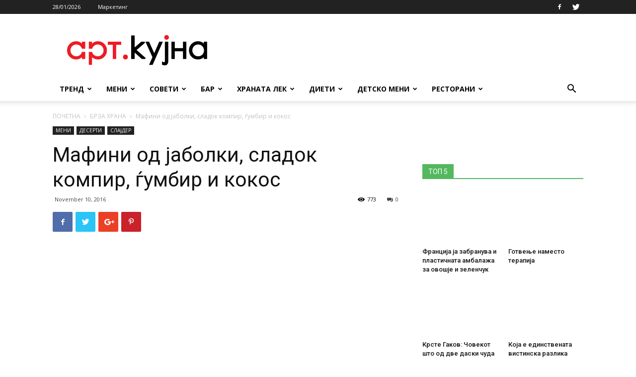

--- FILE ---
content_type: text/html; charset=UTF-8
request_url: https://arhiva.artkujna.mk/mafini-od-jabolki-sladok-kompir-gumbir-kokos/
body_size: 27116
content:
<!doctype html >
<!--[if IE 8]>    <html class="ie8" lang="en"> <![endif]-->
<!--[if IE 9]>    <html class="ie9" lang="en"> <![endif]-->
<!--[if gt IE 8]><!--> <html lang="en-US"> <!--<![endif]-->
<head>
    <title>Мафини од јаболки, сладок компир, ѓумбир и кокос | АРТКУЈНА</title>
    <meta charset="UTF-8" />
    <meta name="viewport" content="width=device-width, initial-scale=1.0">
    <link rel="pingback" href="https://arhiva.artkujna.mk/xmlrpc.php" />
    <meta name='robots' content='max-image-preview:large' />
<meta property="og:image" content="https://arhiva.artkujna.mk/wp-content/uploads/2016/11/3ba259c0c8e057730743aa2d6f9ac415.jpg" /><link rel='dns-prefetch' href='//fonts.googleapis.com' />
<link rel='dns-prefetch' href='//s.w.org' />
<link rel="alternate" type="application/rss+xml" title="АРТКУЈНА &raquo; Feed" href="https://arhiva.artkujna.mk/feed/" />
<link rel="alternate" type="application/rss+xml" title="АРТКУЈНА &raquo; Comments Feed" href="https://arhiva.artkujna.mk/comments/feed/" />
<script type="text/javascript">
window._wpemojiSettings = {"baseUrl":"https:\/\/s.w.org\/images\/core\/emoji\/13.1.0\/72x72\/","ext":".png","svgUrl":"https:\/\/s.w.org\/images\/core\/emoji\/13.1.0\/svg\/","svgExt":".svg","source":{"concatemoji":"https:\/\/arhiva.artkujna.mk\/wp-includes\/js\/wp-emoji-release.min.js?ver=5.9.12"}};
/*! This file is auto-generated */
!function(e,a,t){var n,r,o,i=a.createElement("canvas"),p=i.getContext&&i.getContext("2d");function s(e,t){var a=String.fromCharCode;p.clearRect(0,0,i.width,i.height),p.fillText(a.apply(this,e),0,0);e=i.toDataURL();return p.clearRect(0,0,i.width,i.height),p.fillText(a.apply(this,t),0,0),e===i.toDataURL()}function c(e){var t=a.createElement("script");t.src=e,t.defer=t.type="text/javascript",a.getElementsByTagName("head")[0].appendChild(t)}for(o=Array("flag","emoji"),t.supports={everything:!0,everythingExceptFlag:!0},r=0;r<o.length;r++)t.supports[o[r]]=function(e){if(!p||!p.fillText)return!1;switch(p.textBaseline="top",p.font="600 32px Arial",e){case"flag":return s([127987,65039,8205,9895,65039],[127987,65039,8203,9895,65039])?!1:!s([55356,56826,55356,56819],[55356,56826,8203,55356,56819])&&!s([55356,57332,56128,56423,56128,56418,56128,56421,56128,56430,56128,56423,56128,56447],[55356,57332,8203,56128,56423,8203,56128,56418,8203,56128,56421,8203,56128,56430,8203,56128,56423,8203,56128,56447]);case"emoji":return!s([10084,65039,8205,55357,56613],[10084,65039,8203,55357,56613])}return!1}(o[r]),t.supports.everything=t.supports.everything&&t.supports[o[r]],"flag"!==o[r]&&(t.supports.everythingExceptFlag=t.supports.everythingExceptFlag&&t.supports[o[r]]);t.supports.everythingExceptFlag=t.supports.everythingExceptFlag&&!t.supports.flag,t.DOMReady=!1,t.readyCallback=function(){t.DOMReady=!0},t.supports.everything||(n=function(){t.readyCallback()},a.addEventListener?(a.addEventListener("DOMContentLoaded",n,!1),e.addEventListener("load",n,!1)):(e.attachEvent("onload",n),a.attachEvent("onreadystatechange",function(){"complete"===a.readyState&&t.readyCallback()})),(n=t.source||{}).concatemoji?c(n.concatemoji):n.wpemoji&&n.twemoji&&(c(n.twemoji),c(n.wpemoji)))}(window,document,window._wpemojiSettings);
</script>
<style type="text/css">
img.wp-smiley,
img.emoji {
	display: inline !important;
	border: none !important;
	box-shadow: none !important;
	height: 1em !important;
	width: 1em !important;
	margin: 0 0.07em !important;
	vertical-align: -0.1em !important;
	background: none !important;
	padding: 0 !important;
}
</style>
	<link rel='stylesheet' id='wp-block-library-css'  href='https://arhiva.artkujna.mk/wp-includes/css/dist/block-library/style.min.css?ver=5.9.12' type='text/css' media='all' />
<style id='global-styles-inline-css' type='text/css'>
body{--wp--preset--color--black: #000000;--wp--preset--color--cyan-bluish-gray: #abb8c3;--wp--preset--color--white: #ffffff;--wp--preset--color--pale-pink: #f78da7;--wp--preset--color--vivid-red: #cf2e2e;--wp--preset--color--luminous-vivid-orange: #ff6900;--wp--preset--color--luminous-vivid-amber: #fcb900;--wp--preset--color--light-green-cyan: #7bdcb5;--wp--preset--color--vivid-green-cyan: #00d084;--wp--preset--color--pale-cyan-blue: #8ed1fc;--wp--preset--color--vivid-cyan-blue: #0693e3;--wp--preset--color--vivid-purple: #9b51e0;--wp--preset--gradient--vivid-cyan-blue-to-vivid-purple: linear-gradient(135deg,rgba(6,147,227,1) 0%,rgb(155,81,224) 100%);--wp--preset--gradient--light-green-cyan-to-vivid-green-cyan: linear-gradient(135deg,rgb(122,220,180) 0%,rgb(0,208,130) 100%);--wp--preset--gradient--luminous-vivid-amber-to-luminous-vivid-orange: linear-gradient(135deg,rgba(252,185,0,1) 0%,rgba(255,105,0,1) 100%);--wp--preset--gradient--luminous-vivid-orange-to-vivid-red: linear-gradient(135deg,rgba(255,105,0,1) 0%,rgb(207,46,46) 100%);--wp--preset--gradient--very-light-gray-to-cyan-bluish-gray: linear-gradient(135deg,rgb(238,238,238) 0%,rgb(169,184,195) 100%);--wp--preset--gradient--cool-to-warm-spectrum: linear-gradient(135deg,rgb(74,234,220) 0%,rgb(151,120,209) 20%,rgb(207,42,186) 40%,rgb(238,44,130) 60%,rgb(251,105,98) 80%,rgb(254,248,76) 100%);--wp--preset--gradient--blush-light-purple: linear-gradient(135deg,rgb(255,206,236) 0%,rgb(152,150,240) 100%);--wp--preset--gradient--blush-bordeaux: linear-gradient(135deg,rgb(254,205,165) 0%,rgb(254,45,45) 50%,rgb(107,0,62) 100%);--wp--preset--gradient--luminous-dusk: linear-gradient(135deg,rgb(255,203,112) 0%,rgb(199,81,192) 50%,rgb(65,88,208) 100%);--wp--preset--gradient--pale-ocean: linear-gradient(135deg,rgb(255,245,203) 0%,rgb(182,227,212) 50%,rgb(51,167,181) 100%);--wp--preset--gradient--electric-grass: linear-gradient(135deg,rgb(202,248,128) 0%,rgb(113,206,126) 100%);--wp--preset--gradient--midnight: linear-gradient(135deg,rgb(2,3,129) 0%,rgb(40,116,252) 100%);--wp--preset--duotone--dark-grayscale: url('#wp-duotone-dark-grayscale');--wp--preset--duotone--grayscale: url('#wp-duotone-grayscale');--wp--preset--duotone--purple-yellow: url('#wp-duotone-purple-yellow');--wp--preset--duotone--blue-red: url('#wp-duotone-blue-red');--wp--preset--duotone--midnight: url('#wp-duotone-midnight');--wp--preset--duotone--magenta-yellow: url('#wp-duotone-magenta-yellow');--wp--preset--duotone--purple-green: url('#wp-duotone-purple-green');--wp--preset--duotone--blue-orange: url('#wp-duotone-blue-orange');--wp--preset--font-size--small: 11px;--wp--preset--font-size--medium: 20px;--wp--preset--font-size--large: 32px;--wp--preset--font-size--x-large: 42px;--wp--preset--font-size--regular: 15px;--wp--preset--font-size--larger: 50px;}.has-black-color{color: var(--wp--preset--color--black) !important;}.has-cyan-bluish-gray-color{color: var(--wp--preset--color--cyan-bluish-gray) !important;}.has-white-color{color: var(--wp--preset--color--white) !important;}.has-pale-pink-color{color: var(--wp--preset--color--pale-pink) !important;}.has-vivid-red-color{color: var(--wp--preset--color--vivid-red) !important;}.has-luminous-vivid-orange-color{color: var(--wp--preset--color--luminous-vivid-orange) !important;}.has-luminous-vivid-amber-color{color: var(--wp--preset--color--luminous-vivid-amber) !important;}.has-light-green-cyan-color{color: var(--wp--preset--color--light-green-cyan) !important;}.has-vivid-green-cyan-color{color: var(--wp--preset--color--vivid-green-cyan) !important;}.has-pale-cyan-blue-color{color: var(--wp--preset--color--pale-cyan-blue) !important;}.has-vivid-cyan-blue-color{color: var(--wp--preset--color--vivid-cyan-blue) !important;}.has-vivid-purple-color{color: var(--wp--preset--color--vivid-purple) !important;}.has-black-background-color{background-color: var(--wp--preset--color--black) !important;}.has-cyan-bluish-gray-background-color{background-color: var(--wp--preset--color--cyan-bluish-gray) !important;}.has-white-background-color{background-color: var(--wp--preset--color--white) !important;}.has-pale-pink-background-color{background-color: var(--wp--preset--color--pale-pink) !important;}.has-vivid-red-background-color{background-color: var(--wp--preset--color--vivid-red) !important;}.has-luminous-vivid-orange-background-color{background-color: var(--wp--preset--color--luminous-vivid-orange) !important;}.has-luminous-vivid-amber-background-color{background-color: var(--wp--preset--color--luminous-vivid-amber) !important;}.has-light-green-cyan-background-color{background-color: var(--wp--preset--color--light-green-cyan) !important;}.has-vivid-green-cyan-background-color{background-color: var(--wp--preset--color--vivid-green-cyan) !important;}.has-pale-cyan-blue-background-color{background-color: var(--wp--preset--color--pale-cyan-blue) !important;}.has-vivid-cyan-blue-background-color{background-color: var(--wp--preset--color--vivid-cyan-blue) !important;}.has-vivid-purple-background-color{background-color: var(--wp--preset--color--vivid-purple) !important;}.has-black-border-color{border-color: var(--wp--preset--color--black) !important;}.has-cyan-bluish-gray-border-color{border-color: var(--wp--preset--color--cyan-bluish-gray) !important;}.has-white-border-color{border-color: var(--wp--preset--color--white) !important;}.has-pale-pink-border-color{border-color: var(--wp--preset--color--pale-pink) !important;}.has-vivid-red-border-color{border-color: var(--wp--preset--color--vivid-red) !important;}.has-luminous-vivid-orange-border-color{border-color: var(--wp--preset--color--luminous-vivid-orange) !important;}.has-luminous-vivid-amber-border-color{border-color: var(--wp--preset--color--luminous-vivid-amber) !important;}.has-light-green-cyan-border-color{border-color: var(--wp--preset--color--light-green-cyan) !important;}.has-vivid-green-cyan-border-color{border-color: var(--wp--preset--color--vivid-green-cyan) !important;}.has-pale-cyan-blue-border-color{border-color: var(--wp--preset--color--pale-cyan-blue) !important;}.has-vivid-cyan-blue-border-color{border-color: var(--wp--preset--color--vivid-cyan-blue) !important;}.has-vivid-purple-border-color{border-color: var(--wp--preset--color--vivid-purple) !important;}.has-vivid-cyan-blue-to-vivid-purple-gradient-background{background: var(--wp--preset--gradient--vivid-cyan-blue-to-vivid-purple) !important;}.has-light-green-cyan-to-vivid-green-cyan-gradient-background{background: var(--wp--preset--gradient--light-green-cyan-to-vivid-green-cyan) !important;}.has-luminous-vivid-amber-to-luminous-vivid-orange-gradient-background{background: var(--wp--preset--gradient--luminous-vivid-amber-to-luminous-vivid-orange) !important;}.has-luminous-vivid-orange-to-vivid-red-gradient-background{background: var(--wp--preset--gradient--luminous-vivid-orange-to-vivid-red) !important;}.has-very-light-gray-to-cyan-bluish-gray-gradient-background{background: var(--wp--preset--gradient--very-light-gray-to-cyan-bluish-gray) !important;}.has-cool-to-warm-spectrum-gradient-background{background: var(--wp--preset--gradient--cool-to-warm-spectrum) !important;}.has-blush-light-purple-gradient-background{background: var(--wp--preset--gradient--blush-light-purple) !important;}.has-blush-bordeaux-gradient-background{background: var(--wp--preset--gradient--blush-bordeaux) !important;}.has-luminous-dusk-gradient-background{background: var(--wp--preset--gradient--luminous-dusk) !important;}.has-pale-ocean-gradient-background{background: var(--wp--preset--gradient--pale-ocean) !important;}.has-electric-grass-gradient-background{background: var(--wp--preset--gradient--electric-grass) !important;}.has-midnight-gradient-background{background: var(--wp--preset--gradient--midnight) !important;}.has-small-font-size{font-size: var(--wp--preset--font-size--small) !important;}.has-medium-font-size{font-size: var(--wp--preset--font-size--medium) !important;}.has-large-font-size{font-size: var(--wp--preset--font-size--large) !important;}.has-x-large-font-size{font-size: var(--wp--preset--font-size--x-large) !important;}
</style>
<link rel='stylesheet' id='google-fonts-style-css'  href='https://fonts.googleapis.com/css?family=Open+Sans%3A300italic%2C400%2C400italic%2C600%2C600italic%2C700%7CRoboto%3A300%2C400%2C400italic%2C500%2C500italic%2C700%2C900&#038;ver=9.6.1' type='text/css' media='all' />
<link rel='stylesheet' id='td-theme-css'  href='https://arhiva.artkujna.mk/wp-content/themes/Newspaper/style.css?ver=9.6.1' type='text/css' media='all' />
<script type='text/javascript' src='https://arhiva.artkujna.mk/wp-includes/js/jquery/jquery.min.js?ver=3.6.0' id='jquery-core-js'></script>
<script type='text/javascript' src='https://arhiva.artkujna.mk/wp-includes/js/jquery/jquery-migrate.min.js?ver=3.3.2' id='jquery-migrate-js'></script>
<link rel="https://api.w.org/" href="https://arhiva.artkujna.mk/wp-json/" /><link rel="alternate" type="application/json" href="https://arhiva.artkujna.mk/wp-json/wp/v2/posts/1376" /><link rel="EditURI" type="application/rsd+xml" title="RSD" href="https://arhiva.artkujna.mk/xmlrpc.php?rsd" />
<link rel="wlwmanifest" type="application/wlwmanifest+xml" href="https://arhiva.artkujna.mk/wp-includes/wlwmanifest.xml" /> 
<meta name="generator" content="WordPress 5.9.12" />
<link rel="canonical" href="https://arhiva.artkujna.mk/mafini-od-jabolki-sladok-kompir-gumbir-kokos/" />
<link rel='shortlink' href='https://arhiva.artkujna.mk/?p=1376' />
<link rel="alternate" type="application/json+oembed" href="https://arhiva.artkujna.mk/wp-json/oembed/1.0/embed?url=https%3A%2F%2Farhiva.artkujna.mk%2Fmafini-od-jabolki-sladok-kompir-gumbir-kokos%2F" />
<link rel="alternate" type="text/xml+oembed" href="https://arhiva.artkujna.mk/wp-json/oembed/1.0/embed?url=https%3A%2F%2Farhiva.artkujna.mk%2Fmafini-od-jabolki-sladok-kompir-gumbir-kokos%2F&#038;format=xml" />
<!--[if lt IE 9]><script src="https://cdnjs.cloudflare.com/ajax/libs/html5shiv/3.7.3/html5shiv.js"></script><![endif]-->
    
<!-- JS generated by theme -->

<script>
    
    

	    var tdBlocksArray = []; //here we store all the items for the current page

	    //td_block class - each ajax block uses a object of this class for requests
	    function tdBlock() {
		    this.id = '';
		    this.block_type = 1; //block type id (1-234 etc)
		    this.atts = '';
		    this.td_column_number = '';
		    this.td_current_page = 1; //
		    this.post_count = 0; //from wp
		    this.found_posts = 0; //from wp
		    this.max_num_pages = 0; //from wp
		    this.td_filter_value = ''; //current live filter value
		    this.is_ajax_running = false;
		    this.td_user_action = ''; // load more or infinite loader (used by the animation)
		    this.header_color = '';
		    this.ajax_pagination_infinite_stop = ''; //show load more at page x
	    }


        // td_js_generator - mini detector
        (function(){
            var htmlTag = document.getElementsByTagName("html")[0];

	        if ( navigator.userAgent.indexOf("MSIE 10.0") > -1 ) {
                htmlTag.className += ' ie10';
            }

            if ( !!navigator.userAgent.match(/Trident.*rv\:11\./) ) {
                htmlTag.className += ' ie11';
            }

	        if ( navigator.userAgent.indexOf("Edge") > -1 ) {
                htmlTag.className += ' ieEdge';
            }

            if ( /(iPad|iPhone|iPod)/g.test(navigator.userAgent) ) {
                htmlTag.className += ' td-md-is-ios';
            }

            var user_agent = navigator.userAgent.toLowerCase();
            if ( user_agent.indexOf("android") > -1 ) {
                htmlTag.className += ' td-md-is-android';
            }

            if ( -1 !== navigator.userAgent.indexOf('Mac OS X')  ) {
                htmlTag.className += ' td-md-is-os-x';
            }

            if ( /chrom(e|ium)/.test(navigator.userAgent.toLowerCase()) ) {
               htmlTag.className += ' td-md-is-chrome';
            }

            if ( -1 !== navigator.userAgent.indexOf('Firefox') ) {
                htmlTag.className += ' td-md-is-firefox';
            }

            if ( -1 !== navigator.userAgent.indexOf('Safari') && -1 === navigator.userAgent.indexOf('Chrome') ) {
                htmlTag.className += ' td-md-is-safari';
            }

            if( -1 !== navigator.userAgent.indexOf('IEMobile') ){
                htmlTag.className += ' td-md-is-iemobile';
            }

        })();




        var tdLocalCache = {};

        ( function () {
            "use strict";

            tdLocalCache = {
                data: {},
                remove: function (resource_id) {
                    delete tdLocalCache.data[resource_id];
                },
                exist: function (resource_id) {
                    return tdLocalCache.data.hasOwnProperty(resource_id) && tdLocalCache.data[resource_id] !== null;
                },
                get: function (resource_id) {
                    return tdLocalCache.data[resource_id];
                },
                set: function (resource_id, cachedData) {
                    tdLocalCache.remove(resource_id);
                    tdLocalCache.data[resource_id] = cachedData;
                }
            };
        })();

    
    
var td_viewport_interval_list=[{"limitBottom":767,"sidebarWidth":228},{"limitBottom":1018,"sidebarWidth":300},{"limitBottom":1140,"sidebarWidth":324}];
var td_animation_stack_effect="type0";
var tds_animation_stack=true;
var td_animation_stack_specific_selectors=".entry-thumb, img";
var td_animation_stack_general_selectors=".td-animation-stack img, .td-animation-stack .entry-thumb, .post img";
var td_ajax_url="https:\/\/arhiva.artkujna.mk\/wp-admin\/admin-ajax.php?td_theme_name=Newspaper&v=9.6.1";
var td_get_template_directory_uri="https:\/\/arhiva.artkujna.mk\/wp-content\/themes\/Newspaper";
var tds_snap_menu="";
var tds_logo_on_sticky="";
var tds_header_style="";
var td_please_wait="\u0412\u0435 \u043c\u043e\u043b\u0438\u043c\u0435 \u043f\u043e\u0447\u0435\u043a\u0430\u0458\u0442\u0435 ...";
var td_email_user_pass_incorrect="\u043a\u043e\u0440\u0438\u0441\u043d\u0438\u043a \u0438\u043b\u0438 \u043b\u043e\u0437\u0438\u043d\u043a\u0430 \u043d\u0435\u0442\u043e\u0447\u043d\u0438!";
var td_email_user_incorrect="\u0435-\u043f\u043e\u0448\u0442\u0430 \u0438\u043b\u0438 \u043a\u043e\u0440\u0438\u0441\u043d\u0438\u0447\u043a\u043e \u0438\u043c\u0435 \u043d\u0435\u0442\u043e\u0447\u043d\u0438!";
var td_email_incorrect="E-mail-\u043e\u0442 \u043d\u0435 \u0435 \u0442\u043e\u0447\u0435\u043d!";
var tds_more_articles_on_post_enable="show";
var tds_more_articles_on_post_time_to_wait="";
var tds_more_articles_on_post_pages_distance_from_top=0;
var tds_theme_color_site_wide="#54b85e";
var tds_smart_sidebar="";
var tdThemeName="Newspaper";
var td_magnific_popup_translation_tPrev="Previous (Left arrow key)";
var td_magnific_popup_translation_tNext="Next (Right arrow key)";
var td_magnific_popup_translation_tCounter="\u0441\u043b\u0435\u0434\u043d\u0430\u0442\u0430 (\u0434\u0435\u0441\u043d\u0430 \u0441\u0442\u0440\u0435\u043b\u043a\u0430)";
var td_magnific_popup_translation_ajax_tError="%\u043c\u043e\u043c\u043d\u0435\u0442\u0430\u043b\u043d\u0430% \u043d\u0430 %\u0432\u043a\u0443\u043f\u043d\u043e%";
var td_magnific_popup_translation_image_tError="\u0441\u043e\u0434\u0440\u0436\u0438\u043d\u0430\u0442\u0430 \u043e\u0434 %url% \u043d\u0435 \u043c\u043e\u0436\u0435\u0448\u0435 \u0434\u0430 \u0441\u0435 \u0432\u0447\u0438\u0442\u0430.";
var tdDateNamesI18n={"month_names":["January","February","March","April","May","June","July","August","September","October","November","December"],"month_names_short":["Jan","Feb","Mar","Apr","May","Jun","Jul","Aug","Sep","Oct","Nov","Dec"],"day_names":["Sunday","Monday","Tuesday","Wednesday","Thursday","Friday","Saturday"],"day_names_short":["Sun","Mon","Tue","Wed","Thu","Fri","Sat"]};
var td_ad_background_click_link="";
var td_ad_background_click_target="";
</script>


<!-- Header style compiled by theme -->

<style>
    
.td-header-wrap .black-menu .sf-menu > .current-menu-item > a,
    .td-header-wrap .black-menu .sf-menu > .current-menu-ancestor > a,
    .td-header-wrap .black-menu .sf-menu > .current-category-ancestor > a,
    .td-header-wrap .black-menu .sf-menu > li > a:hover,
    .td-header-wrap .black-menu .sf-menu > .sfHover > a,
    .td-header-style-12 .td-header-menu-wrap-full,
    .sf-menu > .current-menu-item > a:after,
    .sf-menu > .current-menu-ancestor > a:after,
    .sf-menu > .current-category-ancestor > a:after,
    .sf-menu > li:hover > a:after,
    .sf-menu > .sfHover > a:after,
    .td-header-style-12 .td-affix,
    .header-search-wrap .td-drop-down-search:after,
    .header-search-wrap .td-drop-down-search .btn:hover,
    input[type=submit]:hover,
    .td-read-more a,
    .td-post-category:hover,
    .td-grid-style-1.td-hover-1 .td-big-grid-post:hover .td-post-category,
    .td-grid-style-5.td-hover-1 .td-big-grid-post:hover .td-post-category,
    .td_top_authors .td-active .td-author-post-count,
    .td_top_authors .td-active .td-author-comments-count,
    .td_top_authors .td_mod_wrap:hover .td-author-post-count,
    .td_top_authors .td_mod_wrap:hover .td-author-comments-count,
    .td-404-sub-sub-title a:hover,
    .td-search-form-widget .wpb_button:hover,
    .td-rating-bar-wrap div,
    .td_category_template_3 .td-current-sub-category,
    .dropcap,
    .td_wrapper_video_playlist .td_video_controls_playlist_wrapper,
    .wpb_default,
    .wpb_default:hover,
    .td-left-smart-list:hover,
    .td-right-smart-list:hover,
    .woocommerce-checkout .woocommerce input.button:hover,
    .woocommerce-page .woocommerce a.button:hover,
    .woocommerce-account div.woocommerce .button:hover,
    #bbpress-forums button:hover,
    .bbp_widget_login .button:hover,
    .td-footer-wrapper .td-post-category,
    .td-footer-wrapper .widget_product_search input[type="submit"]:hover,
    .woocommerce .product a.button:hover,
    .woocommerce .product #respond input#submit:hover,
    .woocommerce .checkout input#place_order:hover,
    .woocommerce .woocommerce.widget .button:hover,
    .single-product .product .summary .cart .button:hover,
    .woocommerce-cart .woocommerce table.cart .button:hover,
    .woocommerce-cart .woocommerce .shipping-calculator-form .button:hover,
    .td-next-prev-wrap a:hover,
    .td-load-more-wrap a:hover,
    .td-post-small-box a:hover,
    .page-nav .current,
    .page-nav:first-child > div,
    .td_category_template_8 .td-category-header .td-category a.td-current-sub-category,
    .td_category_template_4 .td-category-siblings .td-category a:hover,
    #bbpress-forums .bbp-pagination .current,
    #bbpress-forums #bbp-single-user-details #bbp-user-navigation li.current a,
    .td-theme-slider:hover .slide-meta-cat a,
    a.vc_btn-black:hover,
    .td-trending-now-wrapper:hover .td-trending-now-title,
    .td-scroll-up,
    .td-smart-list-button:hover,
    .td-weather-information:before,
    .td-weather-week:before,
    .td_block_exchange .td-exchange-header:before,
    .td_block_big_grid_9.td-grid-style-1 .td-post-category,
    .td_block_big_grid_9.td-grid-style-5 .td-post-category,
    .td-grid-style-6.td-hover-1 .td-module-thumb:after,
    .td-pulldown-syle-2 .td-subcat-dropdown ul:after,
    .td_block_template_9 .td-block-title:after,
    .td_block_template_15 .td-block-title:before,
    div.wpforms-container .wpforms-form div.wpforms-submit-container button[type=submit] {
        background-color: #54b85e;
    }

    .td_block_template_4 .td-related-title .td-cur-simple-item:before {
        border-color: #54b85e transparent transparent transparent !important;
    }

    .woocommerce .woocommerce-message .button:hover,
    .woocommerce .woocommerce-error .button:hover,
    .woocommerce .woocommerce-info .button:hover {
        background-color: #54b85e !important;
    }
    
    
    .td_block_template_4 .td-related-title .td-cur-simple-item,
    .td_block_template_3 .td-related-title .td-cur-simple-item,
    .td_block_template_9 .td-related-title:after {
        background-color: #54b85e;
    }

    .woocommerce .product .onsale,
    .woocommerce.widget .ui-slider .ui-slider-handle {
        background: none #54b85e;
    }

    .woocommerce.widget.widget_layered_nav_filters ul li a {
        background: none repeat scroll 0 0 #54b85e !important;
    }

    a,
    cite a:hover,
    .td_mega_menu_sub_cats .cur-sub-cat,
    .td-mega-span h3 a:hover,
    .td_mod_mega_menu:hover .entry-title a,
    .header-search-wrap .result-msg a:hover,
    .td-header-top-menu .td-drop-down-search .td_module_wrap:hover .entry-title a,
    .td-header-top-menu .td-icon-search:hover,
    .td-header-wrap .result-msg a:hover,
    .top-header-menu li a:hover,
    .top-header-menu .current-menu-item > a,
    .top-header-menu .current-menu-ancestor > a,
    .top-header-menu .current-category-ancestor > a,
    .td-social-icon-wrap > a:hover,
    .td-header-sp-top-widget .td-social-icon-wrap a:hover,
    .td-page-content blockquote p,
    .td-post-content blockquote p,
    .mce-content-body blockquote p,
    .comment-content blockquote p,
    .wpb_text_column blockquote p,
    .td_block_text_with_title blockquote p,
    .td_module_wrap:hover .entry-title a,
    .td-subcat-filter .td-subcat-list a:hover,
    .td-subcat-filter .td-subcat-dropdown a:hover,
    .td_quote_on_blocks,
    .dropcap2,
    .dropcap3,
    .td_top_authors .td-active .td-authors-name a,
    .td_top_authors .td_mod_wrap:hover .td-authors-name a,
    .td-post-next-prev-content a:hover,
    .author-box-wrap .td-author-social a:hover,
    .td-author-name a:hover,
    .td-author-url a:hover,
    .td_mod_related_posts:hover h3 > a,
    .td-post-template-11 .td-related-title .td-related-left:hover,
    .td-post-template-11 .td-related-title .td-related-right:hover,
    .td-post-template-11 .td-related-title .td-cur-simple-item,
    .td-post-template-11 .td_block_related_posts .td-next-prev-wrap a:hover,
    .comment-reply-link:hover,
    .logged-in-as a:hover,
    #cancel-comment-reply-link:hover,
    .td-search-query,
    .td-category-header .td-pulldown-category-filter-link:hover,
    .td-category-siblings .td-subcat-dropdown a:hover,
    .td-category-siblings .td-subcat-dropdown a.td-current-sub-category,
    .widget a:hover,
    .td_wp_recentcomments a:hover,
    .archive .widget_archive .current,
    .archive .widget_archive .current a,
    .widget_calendar tfoot a:hover,
    .woocommerce a.added_to_cart:hover,
    .woocommerce-account .woocommerce-MyAccount-navigation a:hover,
    #bbpress-forums li.bbp-header .bbp-reply-content span a:hover,
    #bbpress-forums .bbp-forum-freshness a:hover,
    #bbpress-forums .bbp-topic-freshness a:hover,
    #bbpress-forums .bbp-forums-list li a:hover,
    #bbpress-forums .bbp-forum-title:hover,
    #bbpress-forums .bbp-topic-permalink:hover,
    #bbpress-forums .bbp-topic-started-by a:hover,
    #bbpress-forums .bbp-topic-started-in a:hover,
    #bbpress-forums .bbp-body .super-sticky li.bbp-topic-title .bbp-topic-permalink,
    #bbpress-forums .bbp-body .sticky li.bbp-topic-title .bbp-topic-permalink,
    .widget_display_replies .bbp-author-name,
    .widget_display_topics .bbp-author-name,
    .footer-text-wrap .footer-email-wrap a,
    .td-subfooter-menu li a:hover,
    .footer-social-wrap a:hover,
    a.vc_btn-black:hover,
    .td-smart-list-dropdown-wrap .td-smart-list-button:hover,
    .td_module_17 .td-read-more a:hover,
    .td_module_18 .td-read-more a:hover,
    .td_module_19 .td-post-author-name a:hover,
    .td-instagram-user a,
    .td-pulldown-syle-2 .td-subcat-dropdown:hover .td-subcat-more span,
    .td-pulldown-syle-2 .td-subcat-dropdown:hover .td-subcat-more i,
    .td-pulldown-syle-3 .td-subcat-dropdown:hover .td-subcat-more span,
    .td-pulldown-syle-3 .td-subcat-dropdown:hover .td-subcat-more i,
    .td-block-title-wrap .td-wrapper-pulldown-filter .td-pulldown-filter-display-option:hover,
    .td-block-title-wrap .td-wrapper-pulldown-filter .td-pulldown-filter-display-option:hover i,
    .td-block-title-wrap .td-wrapper-pulldown-filter .td-pulldown-filter-link:hover,
    .td-block-title-wrap .td-wrapper-pulldown-filter .td-pulldown-filter-item .td-cur-simple-item,
    .td_block_template_2 .td-related-title .td-cur-simple-item,
    .td_block_template_5 .td-related-title .td-cur-simple-item,
    .td_block_template_6 .td-related-title .td-cur-simple-item,
    .td_block_template_7 .td-related-title .td-cur-simple-item,
    .td_block_template_8 .td-related-title .td-cur-simple-item,
    .td_block_template_9 .td-related-title .td-cur-simple-item,
    .td_block_template_10 .td-related-title .td-cur-simple-item,
    .td_block_template_11 .td-related-title .td-cur-simple-item,
    .td_block_template_12 .td-related-title .td-cur-simple-item,
    .td_block_template_13 .td-related-title .td-cur-simple-item,
    .td_block_template_14 .td-related-title .td-cur-simple-item,
    .td_block_template_15 .td-related-title .td-cur-simple-item,
    .td_block_template_16 .td-related-title .td-cur-simple-item,
    .td_block_template_17 .td-related-title .td-cur-simple-item,
    .td-theme-wrap .sf-menu ul .td-menu-item > a:hover,
    .td-theme-wrap .sf-menu ul .sfHover > a,
    .td-theme-wrap .sf-menu ul .current-menu-ancestor > a,
    .td-theme-wrap .sf-menu ul .current-category-ancestor > a,
    .td-theme-wrap .sf-menu ul .current-menu-item > a,
    .td_outlined_btn,
     .td_block_categories_tags .td-ct-item:hover {
        color: #54b85e;
    }

    a.vc_btn-black.vc_btn_square_outlined:hover,
    a.vc_btn-black.vc_btn_outlined:hover,
    .td-mega-menu-page .wpb_content_element ul li a:hover,
    .td-theme-wrap .td-aj-search-results .td_module_wrap:hover .entry-title a,
    .td-theme-wrap .header-search-wrap .result-msg a:hover {
        color: #54b85e !important;
    }

    .td-next-prev-wrap a:hover,
    .td-load-more-wrap a:hover,
    .td-post-small-box a:hover,
    .page-nav .current,
    .page-nav:first-child > div,
    .td_category_template_8 .td-category-header .td-category a.td-current-sub-category,
    .td_category_template_4 .td-category-siblings .td-category a:hover,
    #bbpress-forums .bbp-pagination .current,
    .post .td_quote_box,
    .page .td_quote_box,
    a.vc_btn-black:hover,
    .td_block_template_5 .td-block-title > *,
    .td_outlined_btn {
        border-color: #54b85e;
    }

    .td_wrapper_video_playlist .td_video_currently_playing:after {
        border-color: #54b85e !important;
    }

    .header-search-wrap .td-drop-down-search:before {
        border-color: transparent transparent #54b85e transparent;
    }

    .block-title > span,
    .block-title > a,
    .block-title > label,
    .widgettitle,
    .widgettitle:after,
    .td-trending-now-title,
    .td-trending-now-wrapper:hover .td-trending-now-title,
    .wpb_tabs li.ui-tabs-active a,
    .wpb_tabs li:hover a,
    .vc_tta-container .vc_tta-color-grey.vc_tta-tabs-position-top.vc_tta-style-classic .vc_tta-tabs-container .vc_tta-tab.vc_active > a,
    .vc_tta-container .vc_tta-color-grey.vc_tta-tabs-position-top.vc_tta-style-classic .vc_tta-tabs-container .vc_tta-tab:hover > a,
    .td_block_template_1 .td-related-title .td-cur-simple-item,
    .woocommerce .product .products h2:not(.woocommerce-loop-product__title),
    .td-subcat-filter .td-subcat-dropdown:hover .td-subcat-more, 
    .td_3D_btn,
    .td_shadow_btn,
    .td_default_btn,
    .td_round_btn, 
    .td_outlined_btn:hover {
    	background-color: #54b85e;
    }

    .woocommerce div.product .woocommerce-tabs ul.tabs li.active {
    	background-color: #54b85e !important;
    }

    .block-title,
    .td_block_template_1 .td-related-title,
    .wpb_tabs .wpb_tabs_nav,
    .vc_tta-container .vc_tta-color-grey.vc_tta-tabs-position-top.vc_tta-style-classic .vc_tta-tabs-container,
    .woocommerce div.product .woocommerce-tabs ul.tabs:before {
        border-color: #54b85e;
    }
    .td_block_wrap .td-subcat-item a.td-cur-simple-item {
	    color: #54b85e;
	}


    
    .td-grid-style-4 .entry-title
    {
        background-color: rgba(84, 184, 94, 0.7);
    }

    
    .td-footer-wrapper,
    .td-footer-wrapper .td_block_template_7 .td-block-title > *,
    .td-footer-wrapper .td_block_template_17 .td-block-title,
    .td-footer-wrapper .td-block-title-wrap .td-wrapper-pulldown-filter {
        background-color: #54b85e;
    }

    
	.td-footer-wrapper .block-title > span,
    .td-footer-wrapper .block-title > a,
    .td-footer-wrapper .widgettitle,
    .td-theme-wrap .td-footer-wrapper .td-container .td-block-title > *,
    .td-theme-wrap .td-footer-wrapper .td_block_template_6 .td-block-title:before {
    	color: #c7e3ca;
    }

    
    .td-footer-wrapper .footer-social-wrap .td-icon-font {
        color: #ffffff;
    }

    
    .td-sub-footer-container {
        background-color: #54b85e;
    }

    
    .td-sub-footer-container,
    .td-subfooter-menu li a {
        color: #ffffff;
    }

    
    .td-subfooter-menu li a:hover {
        color: #ffffff;
    }
</style>



<script type="application/ld+json">
    {
        "@context": "http://schema.org",
        "@type": "BreadcrumbList",
        "itemListElement": [
            {
                "@type": "ListItem",
                "position": 1,
                "item": {
                    "@type": "WebSite",
                    "@id": "https://arhiva.artkujna.mk/",
                    "name": "ПОЧЕТНА"
                }
            },
            {
                "@type": "ListItem",
                "position": 2,
                    "item": {
                    "@type": "WebPage",
                    "@id": "https://arhiva.artkujna.mk/category/brza-hrana/",
                    "name": "БРЗА ХРАНА"
                }
            }
            ,{
                "@type": "ListItem",
                "position": 3,
                    "item": {
                    "@type": "WebPage",
                    "@id": "https://arhiva.artkujna.mk/mafini-od-jabolki-sladok-kompir-gumbir-kokos/",
                    "name": "Мафини од јаболки, сладок компир, ѓумбир и кокос"                                
                }
            }    
        ]
    }
</script>
<link rel="icon" href="https://arhiva.artkujna.mk/wp-content/uploads/2019/04/cropped-Picture1-1-32x32.png" sizes="32x32" />
<link rel="icon" href="https://arhiva.artkujna.mk/wp-content/uploads/2019/04/cropped-Picture1-1-192x192.png" sizes="192x192" />
<link rel="apple-touch-icon" href="https://arhiva.artkujna.mk/wp-content/uploads/2019/04/cropped-Picture1-1-180x180.png" />
<meta name="msapplication-TileImage" content="https://arhiva.artkujna.mk/wp-content/uploads/2019/04/cropped-Picture1-1-270x270.png" />
	<script async src="https://www.googletagmanager.com/gtag/js?id=UA-23209166-2"></script>
<script>
  window.dataLayer = window.dataLayer || [];
  function gtag(){dataLayer.push(arguments);}
  gtag('js', new Date());

  gtag('config', 'UA-23209166-2');
</script>
</head>

<body class="post-template-default single single-post postid-1376 single-format-standard mafini-od-jabolki-sladok-kompir-gumbir-kokos global-block-template-1 td-animation-stack-type0 td-full-layout" itemscope="itemscope" itemtype="https://schema.org/WebPage">
<script type="text/javascript">
/* <![CDATA[ */
(function() {
  window.dm=window.dm||{AjaxData:[]},window.dm.AjaxEvent=function(et,d){dm.AjaxData.push({et:et,d:d}),window.DotMetricsObj&&DotMetricsObj.onAjaxDataUpdate()};
  var d=document,
  h=d.getElementsByTagName('head')[0],
  s=d.createElement('script');
  s.type='text/javascript';
  s.async=true;
  s.src=document.location.protocol + '//script.dotmetrics.net/door.js?id=3137';
  h.appendChild(s);
}());
/* ]]> */
</script>



<script type='text/javascript'>
    jQuery(document).ready (
function(){jQuery("#facebook_right").hover(function(){ jQuery(this).stop(true,false).animate({right: 0}, 400); },
function(){ jQuery("#facebook_right").stop(true,false).animate({right: -254}, 400); });
});

    jQuery(document).ready (
function(){jQuery("#twitter_right").hover(function(){ jQuery(this).stop(true,false).animate({right: 0}, 400); },
function(){ jQuery("#twitter_right").stop(true,false).animate({right: -254}, 400); });
});

</script>
<style>
    img,
    a {
        border: 0;
    }
    
    #on {
        visibility: visible;
    }
    
    #off {
        visibility: hidden;
    }
    
    #facebook_div {
        width: 250px;
        height: 100px;
        overflow: hidden;
    }
    
    #facebook_right {
        z-index: 10005;
        border: 2px solid #3c95d9;
        background-color: #fff;
        width: 250px;
        height: 100px;
        position: fixed;
        right: -254px;
    }
    
    #facebook_right img {
        position: absolute;
        top: -2px;
        left: -35px;
    }
    
    #facebook_right iframe {
        border: 0px solid #3c95d9;
        overflow: hidden;
        position: static;
        width: 250px;
        height: 100px;
        left: -2px;
        top: -3px;
    }
    
    #twitter_div {
        width: 250px;
        height: 400px;
        overflow: hidden;
    }
    
    #twitter_right {
        z-index: 10004;
        border: 2px solid #6CC5FF;
        background-color: #6CC5FF;
        width: 250px;
        height: 400px;
        position: fixed;
        right: -254px;
    }
    
    #twitter_right img {
        position: absolute;
        top: -2px;
        left: -35px;
        border: 0;
    }
    
    #twitter_right iframe {
        border: 1px solid #3c95d9;
        overflow: hidden;
        position: static;
        width: 250px;
        height: 400px;
        left: -2px;
        top: -3px;
    }
</style>
        <div class="td-scroll-up"><i class="td-icon-menu-up"></i></div>
    
    <div class="td-menu-background"></div>
<div id="td-mobile-nav">
    <div class="td-mobile-container">
        <!-- mobile menu top section -->
        <div class="td-menu-socials-wrap">
            <!-- socials -->
            <div class="td-menu-socials">
                
        <span class="td-social-icon-wrap">
            <a target="_blank" href="https://www.facebook.com/Artkujna/" title="Facebook">
                <i class="td-icon-font td-icon-facebook"></i>
            </a>
        </span>
        <span class="td-social-icon-wrap">
            <a target="_blank" href="https://www.facebook.com/Artkujna/" title="Twitter">
                <i class="td-icon-font td-icon-twitter"></i>
            </a>
        </span>            </div>
            <!-- close button -->
            <div class="td-mobile-close">
                <a href="#"><i class="td-icon-close-mobile"></i></a>
            </div>
        </div>

        <!-- login section -->
        
        <!-- menu section -->
        <div class="td-mobile-content">
            <div class="menu-header-container"><ul id="menu-header" class="td-mobile-main-menu"><li id="menu-item-11166" class="menu-item menu-item-type-custom menu-item-object-custom menu-item-home menu-item-first menu-item-11166"><a href="https://arhiva.artkujna.mk/"><i class="td-only-icon fa fa-home"></i></a></li>
<li id="menu-item-11167" class="menu-item menu-item-type-taxonomy menu-item-object-category menu-item-11167"><a href="https://arhiva.artkujna.mk/category/trend/">ТРЕНД</a></li>
<li id="menu-item-11168" class="menu-item menu-item-type-taxonomy menu-item-object-category current-post-ancestor menu-item-has-children menu-item-11168"><a href="https://arhiva.artkujna.mk/category/menu/">МЕНИ<i class="td-icon-menu-right td-element-after"></i></a>
<ul class="sub-menu">
	<li id="menu-item-0" class="menu-item-0"><a href="https://arhiva.artkujna.mk/category/menu/glavno-jadene/">ГЛАВНО ЈАДЕЊЕ</a></li>
	<li class="menu-item-0"><a href="https://arhiva.artkujna.mk/category/menu/deserti/">ДЕСЕРТИ</a></li>
	<li class="menu-item-0"><a href="https://arhiva.artkujna.mk/category/menu/petsiva/">ПЕЦИВА</a></li>
	<li class="menu-item-0"><a href="https://arhiva.artkujna.mk/category/menu/predjadena/">ПРЕДЈАДЕЊА</a></li>
	<li class="menu-item-0"><a href="https://arhiva.artkujna.mk/category/menu/salati/">САЛАТИ</a></li>
	<li class="menu-item-0"><a href="https://arhiva.artkujna.mk/category/menu/supi/">СУПИ</a></li>
</ul>
</li>
<li id="menu-item-11169" class="menu-item menu-item-type-taxonomy menu-item-object-category menu-item-has-children menu-item-11169"><a href="https://arhiva.artkujna.mk/category/advice/">СОВЕТИ<i class="td-icon-menu-right td-element-after"></i></a>
<ul class="sub-menu">
	<li class="menu-item-0"><a href="https://arhiva.artkujna.mk/category/advice/dekoratsija/">ДЕКОРАЦИЈА</a></li>
	<li class="menu-item-0"><a href="https://arhiva.artkujna.mk/category/advice/kako-da/">КАКО ДА&#8230;</a></li>
	<li class="menu-item-0"><a href="https://arhiva.artkujna.mk/category/advice/praznichno-meni/">ПРАЗНИЧНО МЕНИ</a></li>
</ul>
</li>
<li id="menu-item-11170" class="menu-item menu-item-type-taxonomy menu-item-object-category menu-item-has-children menu-item-11170"><a href="https://arhiva.artkujna.mk/category/bar/">БАР<i class="td-icon-menu-right td-element-after"></i></a>
<ul class="sub-menu">
	<li class="menu-item-0"><a href="https://arhiva.artkujna.mk/category/bar/vino/">ВИНО</a></li>
	<li class="menu-item-0"><a href="https://arhiva.artkujna.mk/category/bar/pijalotsi/">ПИЈАЛОЦИ</a></li>
	<li class="menu-item-0"><a href="https://arhiva.artkujna.mk/category/bar/smuti/">СМУТИ</a></li>
</ul>
</li>
<li id="menu-item-11171" class="menu-item menu-item-type-taxonomy menu-item-object-category menu-item-11171"><a href="https://arhiva.artkujna.mk/category/healty_food/">ХРАНАТА ЛЕК</a></li>
<li id="menu-item-11172" class="menu-item menu-item-type-taxonomy menu-item-object-category menu-item-11172"><a href="https://arhiva.artkujna.mk/category/diet/">ДИЕТИ</a></li>
<li id="menu-item-11173" class="menu-item menu-item-type-taxonomy menu-item-object-category menu-item-11173"><a href="https://arhiva.artkujna.mk/category/kid_menu/">ДЕТСКО МЕНИ</a></li>
<li id="menu-item-11174" class="menu-item menu-item-type-taxonomy menu-item-object-category menu-item-11174"><a href="https://arhiva.artkujna.mk/category/etc/">РЕСТОРАНИ</a></li>
</ul></div>        </div>
    </div>

    <!-- register/login section -->
    </div>    <div class="td-search-background"></div>
<div class="td-search-wrap-mob">
	<div class="td-drop-down-search" aria-labelledby="td-header-search-button">
		<form method="get" class="td-search-form" action="https://arhiva.artkujna.mk/">
			<!-- close button -->
			<div class="td-search-close">
				<a href="#"><i class="td-icon-close-mobile"></i></a>
			</div>
			<div role="search" class="td-search-input">
				<span>Барај</span>
				<input id="td-header-search-mob" type="text" value="" name="s" autocomplete="off" />
			</div>
		</form>
		<div id="td-aj-search-mob"></div>
	</div>
</div>

    <style>
        @media (max-width: 767px) {
            .td-header-desktop-wrap {
                display: none;
            }
        }
        @media (min-width: 767px) {
            .td-header-mobile-wrap {
                display: none;
            }
        }
    </style>
    
    <div id="td-outer-wrap" class="td-theme-wrap">
    
        
            <div class="tdc-header-wrap ">

            <!--
Header style 1
-->


<div class="td-header-wrap td-header-style-1 ">
    
    <div class="td-header-top-menu-full td-container-wrap ">
        <div class="td-container td-header-row td-header-top-menu">
            
    <div class="top-bar-style-1">
        
<div class="td-header-sp-top-menu">


	        <div class="td_data_time">
            <div >

                28/01/2026
            </div>
        </div>
    <div class="menu-top-container"><ul id="menu-top" class="top-header-menu"><li id="menu-item-11175" class="menu-item menu-item-type-post_type menu-item-object-page menu-item-first td-menu-item td-normal-menu menu-item-11175"><a href="https://arhiva.artkujna.mk/marketing/">Маркетинг</a></li>
</ul></div></div>
        <div class="td-header-sp-top-widget">
    
    
        
        <span class="td-social-icon-wrap">
            <a target="_blank" href="https://www.facebook.com/Artkujna/" title="Facebook">
                <i class="td-icon-font td-icon-facebook"></i>
            </a>
        </span>
        <span class="td-social-icon-wrap">
            <a target="_blank" href="https://www.facebook.com/Artkujna/" title="Twitter">
                <i class="td-icon-font td-icon-twitter"></i>
            </a>
        </span>    </div>    </div>

<!-- LOGIN MODAL -->
        </div>
    </div>

    <div class="td-banner-wrap-full td-logo-wrap-full td-container-wrap ">
        <div class="td-container td-header-row td-header-header">
            <div class="td-header-sp-logo">
                        <a class="td-main-logo" href="https://arhiva.artkujna.mk/">
            <img class="td-retina-data" data-retina="https://arhiva.artkujna.mk/wp-content/uploads/2016/03/LOGO-ART-KUJNA.gif" src="https://arhiva.artkujna.mk/wp-content/uploads/2016/03/LOGO-ART-KUJNA.gif" alt=""/>
            <span class="td-visual-hidden">АРТКУЈНА</span>
        </a>
                </div>
                            <div class="td-header-sp-recs">
                    <div class="td-header-rec-wrap">
    <div class="td-a-rec td-a-rec-id-header  td_uid_1_6979b94e22417_rand td_block_template_1">
<style>
/* custom css */
.td_uid_1_6979b94e22417_rand.td-a-rec-img {
				    text-align: left;
				}
				.td_uid_1_6979b94e22417_rand.td-a-rec-img img {
                    margin: 0 auto 0 0;
                }
</style><!-- Revive Adserver Javascript Tag - Generated with Revive Adserver v5.0.3 -->
<script type='text/javascript'><!--//<![CDATA[
   var m3_u = (location.protocol=='https:'?'https://ads.plusinfo.mk/www/delivery/ajs.php':'https://ads.plusinfo.mk/www/delivery/ajs.php');
   var m3_r = Math.floor(Math.random()*99999999999);
   if (!document.MAX_used) document.MAX_used = ',';
   document.write ("<scr"+"ipt type='text/javascript' src='"+m3_u);
   document.write ("?zoneid=86");
   document.write ('&amp;cb=' + m3_r);
   if (document.MAX_used != ',') document.write ("&amp;exclude=" + document.MAX_used);
   document.write (document.charset ? '&amp;charset='+document.charset : (document.characterSet ? '&amp;charset='+document.characterSet : ''));
   document.write ("&amp;loc=" + escape(window.location));
   if (document.referrer) document.write ("&amp;referer=" + escape(document.referrer));
   if (document.context) document.write ("&context=" + escape(document.context));
   if (document.mmm_fo) document.write ("&amp;mmm_fo=1");
   document.write ("'><\/scr"+"ipt>");
//]]>--></script>
</div>
</div>                </div>
                    </div>
    </div>

    <div class="td-header-menu-wrap-full td-container-wrap ">
        
        <div class="td-header-menu-wrap td-header-gradient ">
            <div class="td-container td-header-row td-header-main-menu">
                <div id="td-header-menu" role="navigation">
    <div id="td-top-mobile-toggle"><a href="#"><i class="td-icon-font td-icon-mobile"></i></a></div>
    <div class="td-main-menu-logo td-logo-in-header">
                <a class="td-main-logo" href="https://arhiva.artkujna.mk/">
            <img class="td-retina-data" data-retina="https://arhiva.artkujna.mk/wp-content/uploads/2016/03/LOGO-ART-KUJNA.gif" src="https://arhiva.artkujna.mk/wp-content/uploads/2016/03/LOGO-ART-KUJNA.gif" alt=""/>
        </a>
        </div>
    <div class="menu-header-container"><ul id="menu-header-1" class="sf-menu"><li class="menu-item menu-item-type-custom menu-item-object-custom menu-item-home menu-item-first td-menu-item td-normal-menu menu-item-11166"><a href="https://arhiva.artkujna.mk/"><i class="td-only-icon fa fa-home"></i></a></li>
<li class="menu-item menu-item-type-taxonomy menu-item-object-category td-menu-item td-mega-menu menu-item-11167"><a href="https://arhiva.artkujna.mk/category/trend/">ТРЕНД</a>
<ul class="sub-menu">
	<li class="menu-item-0"><div class="td-container-border"><div class="td-mega-grid"><div class="td_block_wrap td_block_mega_menu td_uid_2_6979b94e23636_rand td-no-subcats td_with_ajax_pagination td-pb-border-top td_block_template_1"  data-td-block-uid="td_uid_2_6979b94e23636" ><script>var block_td_uid_2_6979b94e23636 = new tdBlock();
block_td_uid_2_6979b94e23636.id = "td_uid_2_6979b94e23636";
block_td_uid_2_6979b94e23636.atts = '{"limit":"5","td_column_number":3,"ajax_pagination":"next_prev","category_id":"6","show_child_cat":30,"td_ajax_filter_type":"td_category_ids_filter","td_ajax_preloading":"","block_template_id":"","header_color":"","ajax_pagination_infinite_stop":"","offset":"","td_filter_default_txt":"","td_ajax_filter_ids":"","el_class":"","color_preset":"","border_top":"","css":"","tdc_css":"","class":"td_uid_2_6979b94e23636_rand","tdc_css_class":"td_uid_2_6979b94e23636_rand","tdc_css_class_style":"td_uid_2_6979b94e23636_rand_style"}';
block_td_uid_2_6979b94e23636.td_column_number = "3";
block_td_uid_2_6979b94e23636.block_type = "td_block_mega_menu";
block_td_uid_2_6979b94e23636.post_count = "5";
block_td_uid_2_6979b94e23636.found_posts = "187";
block_td_uid_2_6979b94e23636.header_color = "";
block_td_uid_2_6979b94e23636.ajax_pagination_infinite_stop = "";
block_td_uid_2_6979b94e23636.max_num_pages = "38";
tdBlocksArray.push(block_td_uid_2_6979b94e23636);
</script><div id=td_uid_2_6979b94e23636 class="td_block_inner"><div class="td-mega-row"><div class="td-mega-span">
        <div class="td_module_mega_menu td-animation-stack td_mod_mega_menu">
            <div class="td-module-image">
                <div class="td-module-thumb"><a href="https://arhiva.artkujna.mk/%d0%bd%d0%be%d0%b2-%d0%bc%d0%b0%d0%ba%d0%b5%d0%b4%d0%be%d0%bd%d1%81%d0%ba%d0%b8-%d0%bf%d1%80%d0%be%d0%b8%d0%b7%d0%b2%d0%be%d0%b4-%d1%84%d1%83%d0%bd%d0%ba%d1%86%d0%b8%d0%be%d0%bd%d0%b0%d0%bb%d0%bd/" rel="bookmark" class="td-image-wrap" title="Нов македонски производ: функционални колачи"><img class="entry-thumb" src="[data-uri]"alt="" title="Нов македонски производ: функционални колачи" data-type="image_tag" data-img-url="https://arhiva.artkujna.mk/wp-content/uploads/2021/12/IMG_20211201_115840-218x150.jpg"  width="218" height="150" /></a></div>                            </div>

            <div class="item-details">
                <h3 class="entry-title td-module-title"><a href="https://arhiva.artkujna.mk/%d0%bd%d0%be%d0%b2-%d0%bc%d0%b0%d0%ba%d0%b5%d0%b4%d0%be%d0%bd%d1%81%d0%ba%d0%b8-%d0%bf%d1%80%d0%be%d0%b8%d0%b7%d0%b2%d0%be%d0%b4-%d1%84%d1%83%d0%bd%d0%ba%d1%86%d0%b8%d0%be%d0%bd%d0%b0%d0%bb%d0%bd/" rel="bookmark" title="Нов македонски производ: функционални колачи">Нов македонски производ: функционални колачи</a></h3>            </div>
        </div>
        </div><div class="td-mega-span">
        <div class="td_module_mega_menu td-animation-stack td_mod_mega_menu">
            <div class="td-module-image">
                <div class="td-module-thumb"><a href="https://arhiva.artkujna.mk/%d0%b4%d0%b0%d0%bb%d0%b8-%d1%81%d1%82%d0%b5%d0%b2%d0%b8%d1%98%d0%b0%d1%82%d0%b0-%d0%b5-%d1%81%d0%be%d0%b2%d1%80%d1%88%d0%b5%d0%bd%d0%b0-%d0%b7%d0%b0%d0%bc%d0%b5%d0%bd%d0%b0-%d0%b7%d0%b0-%d1%88%d0%b5/" rel="bookmark" class="td-image-wrap" title="Дали стевијата е совршена замена за шеќер?"><img class="entry-thumb" src="[data-uri]"alt="" title="Дали стевијата е совршена замена за шеќер?" data-type="image_tag" data-img-url="https://arhiva.artkujna.mk/wp-content/uploads/2021/11/stevia-fb-218x150.jpg"  width="218" height="150" /></a></div>                            </div>

            <div class="item-details">
                <h3 class="entry-title td-module-title"><a href="https://arhiva.artkujna.mk/%d0%b4%d0%b0%d0%bb%d0%b8-%d1%81%d1%82%d0%b5%d0%b2%d0%b8%d1%98%d0%b0%d1%82%d0%b0-%d0%b5-%d1%81%d0%be%d0%b2%d1%80%d1%88%d0%b5%d0%bd%d0%b0-%d0%b7%d0%b0%d0%bc%d0%b5%d0%bd%d0%b0-%d0%b7%d0%b0-%d1%88%d0%b5/" rel="bookmark" title="Дали стевијата е совршена замена за шеќер?">Дали стевијата е совршена замена за шеќер?</a></h3>            </div>
        </div>
        </div><div class="td-mega-span">
        <div class="td_module_mega_menu td-animation-stack td_mod_mega_menu">
            <div class="td-module-image">
                <div class="td-module-thumb"><a href="https://arhiva.artkujna.mk/%d0%ba%d0%b0%d1%84%d0%b5-%d1%81%d0%be-%d0%bc%d0%bb%d0%b5%d0%ba%d0%be-%d0%b8-%d1%82%d0%b8%d0%ba%d0%b2%d0%b0/" rel="bookmark" class="td-image-wrap" title="Кафе со млеко и тиква"><img class="entry-thumb" src="[data-uri]"alt="" title="Кафе со млеко и тиква" data-type="image_tag" data-img-url="https://arhiva.artkujna.mk/wp-content/uploads/2021/11/heidi-kaden-JjxAasj1_uA-unsplash-e1636467020710-218x150.jpg"  width="218" height="150" /></a></div>                            </div>

            <div class="item-details">
                <h3 class="entry-title td-module-title"><a href="https://arhiva.artkujna.mk/%d0%ba%d0%b0%d1%84%d0%b5-%d1%81%d0%be-%d0%bc%d0%bb%d0%b5%d0%ba%d0%be-%d0%b8-%d1%82%d0%b8%d0%ba%d0%b2%d0%b0/" rel="bookmark" title="Кафе со млеко и тиква">Кафе со млеко и тиква</a></h3>            </div>
        </div>
        </div><div class="td-mega-span">
        <div class="td_module_mega_menu td-animation-stack td_mod_mega_menu">
            <div class="td-module-image">
                <div class="td-module-thumb"><a href="https://arhiva.artkujna.mk/%d0%b4%d0%be%d0%b1%d1%80%d0%b5%d0%b4%d0%be%d1%98%d0%b4%d0%be%d0%b2%d1%82%d0%b5-%d0%b2%d0%be-%d0%b8%d0%b4%d0%bd%d0%b8%d0%bd%d0%b0%d1%82%d0%b0-%d0%bd%d0%b0%d0%b2%d0%b0%d0%bb%d0%b5%d1%82%d0%b5-%d0%bd/" rel="bookmark" class="td-image-wrap" title="Добредојдовте во иднината: Навалете на месо и не се секирајте за планетата"><img class="entry-thumb" src="[data-uri]"alt="" title="Добредојдовте во иднината: Навалете на месо и не се секирајте за планетата" data-type="image_tag" data-img-url="https://arhiva.artkujna.mk/wp-content/uploads/2021/11/170806722_4148399301883518_2188377570033940470_n-218x150.jpg"  width="218" height="150" /></a></div>                            </div>

            <div class="item-details">
                <h3 class="entry-title td-module-title"><a href="https://arhiva.artkujna.mk/%d0%b4%d0%be%d0%b1%d1%80%d0%b5%d0%b4%d0%be%d1%98%d0%b4%d0%be%d0%b2%d1%82%d0%b5-%d0%b2%d0%be-%d0%b8%d0%b4%d0%bd%d0%b8%d0%bd%d0%b0%d1%82%d0%b0-%d0%bd%d0%b0%d0%b2%d0%b0%d0%bb%d0%b5%d1%82%d0%b5-%d0%bd/" rel="bookmark" title="Добредојдовте во иднината: Навалете на месо и не се секирајте за планетата">Добредојдовте во иднината: Навалете на месо и не се секирајте за&#8230;</a></h3>            </div>
        </div>
        </div><div class="td-mega-span">
        <div class="td_module_mega_menu td-animation-stack td_mod_mega_menu">
            <div class="td-module-image">
                <div class="td-module-thumb"><a href="https://arhiva.artkujna.mk/%d0%b4%d0%b0%d0%bb%d0%b8-%d0%b7%d0%bd%d0%b0%d0%b5%d1%82%d0%b5-%d1%88%d1%82%d0%be-%d0%bf%d1%80%d0%b0%d0%b2%d0%b0%d1%82-%d1%88%d0%b2%d0%b5%d1%93%d0%b0%d0%bd%d0%b8%d1%82%d0%b5-%d0%b2%d0%be-%d1%81%d1%80/" rel="bookmark" class="td-image-wrap" title="Дали знаете што прават Швеѓаните во среда?"><img class="entry-thumb" src="[data-uri]"alt="" title="Дали знаете што прават Швеѓаните во среда?" data-type="image_tag" data-img-url="https://arhiva.artkujna.mk/wp-content/uploads/2019/11/полжавчиња-218x150.jpg"  width="218" height="150" /></a></div>                            </div>

            <div class="item-details">
                <h3 class="entry-title td-module-title"><a href="https://arhiva.artkujna.mk/%d0%b4%d0%b0%d0%bb%d0%b8-%d0%b7%d0%bd%d0%b0%d0%b5%d1%82%d0%b5-%d1%88%d1%82%d0%be-%d0%bf%d1%80%d0%b0%d0%b2%d0%b0%d1%82-%d1%88%d0%b2%d0%b5%d1%93%d0%b0%d0%bd%d0%b8%d1%82%d0%b5-%d0%b2%d0%be-%d1%81%d1%80/" rel="bookmark" title="Дали знаете што прават Швеѓаните во среда?">Дали знаете што прават Швеѓаните во среда?</a></h3>            </div>
        </div>
        </div></div></div><div class="td-next-prev-wrap"><a href="#" class="td-ajax-prev-page ajax-page-disabled" id="prev-page-td_uid_2_6979b94e23636" data-td_block_id="td_uid_2_6979b94e23636"><i class="td-icon-font td-icon-menu-left"></i></a><a href="#"  class="td-ajax-next-page" id="next-page-td_uid_2_6979b94e23636" data-td_block_id="td_uid_2_6979b94e23636"><i class="td-icon-font td-icon-menu-right"></i></a></div><div class="clearfix"></div></div> <!-- ./block1 --></div></div></li>
</ul>
</li>
<li class="menu-item menu-item-type-taxonomy menu-item-object-category current-post-ancestor td-menu-item td-mega-menu menu-item-11168"><a href="https://arhiva.artkujna.mk/category/menu/">МЕНИ</a>
<ul class="sub-menu">
	<li class="menu-item-0"><div class="td-container-border"><div class="td-mega-grid"><div class="td_block_wrap td_block_mega_menu td_uid_3_6979b94e25cf7_rand td_with_ajax_pagination td-pb-border-top td_block_template_1"  data-td-block-uid="td_uid_3_6979b94e25cf7" ><script>var block_td_uid_3_6979b94e25cf7 = new tdBlock();
block_td_uid_3_6979b94e25cf7.id = "td_uid_3_6979b94e25cf7";
block_td_uid_3_6979b94e25cf7.atts = '{"limit":4,"td_column_number":3,"ajax_pagination":"next_prev","category_id":"13","show_child_cat":30,"td_ajax_filter_type":"td_category_ids_filter","td_ajax_preloading":"","block_template_id":"","header_color":"","ajax_pagination_infinite_stop":"","offset":"","td_filter_default_txt":"","td_ajax_filter_ids":"","el_class":"","color_preset":"","border_top":"","css":"","tdc_css":"","class":"td_uid_3_6979b94e25cf7_rand","tdc_css_class":"td_uid_3_6979b94e25cf7_rand","tdc_css_class_style":"td_uid_3_6979b94e25cf7_rand_style"}';
block_td_uid_3_6979b94e25cf7.td_column_number = "3";
block_td_uid_3_6979b94e25cf7.block_type = "td_block_mega_menu";
block_td_uid_3_6979b94e25cf7.post_count = "4";
block_td_uid_3_6979b94e25cf7.found_posts = "782";
block_td_uid_3_6979b94e25cf7.header_color = "";
block_td_uid_3_6979b94e25cf7.ajax_pagination_infinite_stop = "";
block_td_uid_3_6979b94e25cf7.max_num_pages = "196";
tdBlocksArray.push(block_td_uid_3_6979b94e25cf7);
</script><div class="td_mega_menu_sub_cats"><div class="block-mega-child-cats"><a class="cur-sub-cat mega-menu-sub-cat-td_uid_3_6979b94e25cf7" id="td_uid_4_6979b94e265b2" data-td_block_id="td_uid_3_6979b94e25cf7" data-td_filter_value="" href="https://arhiva.artkujna.mk/category/menu/">СИТЕ</a><a class="mega-menu-sub-cat-td_uid_3_6979b94e25cf7"  id="td_uid_5_6979b94e265ec" data-td_block_id="td_uid_3_6979b94e25cf7" data-td_filter_value="19" href="https://arhiva.artkujna.mk/category/menu/glavno-jadene/">ГЛАВНО ЈАДЕЊЕ</a><a class="mega-menu-sub-cat-td_uid_3_6979b94e25cf7"  id="td_uid_6_6979b94e26620" data-td_block_id="td_uid_3_6979b94e25cf7" data-td_filter_value="12" href="https://arhiva.artkujna.mk/category/menu/deserti/">ДЕСЕРТИ</a><a class="mega-menu-sub-cat-td_uid_3_6979b94e25cf7"  id="td_uid_7_6979b94e2664b" data-td_block_id="td_uid_3_6979b94e25cf7" data-td_filter_value="17" href="https://arhiva.artkujna.mk/category/menu/petsiva/">ПЕЦИВА</a><a class="mega-menu-sub-cat-td_uid_3_6979b94e25cf7"  id="td_uid_8_6979b94e26675" data-td_block_id="td_uid_3_6979b94e25cf7" data-td_filter_value="15" href="https://arhiva.artkujna.mk/category/menu/predjadena/">ПРЕДЈАДЕЊА</a><a class="mega-menu-sub-cat-td_uid_3_6979b94e25cf7"  id="td_uid_9_6979b94e2669e" data-td_block_id="td_uid_3_6979b94e25cf7" data-td_filter_value="18" href="https://arhiva.artkujna.mk/category/menu/salati/">САЛАТИ</a><a class="mega-menu-sub-cat-td_uid_3_6979b94e25cf7"  id="td_uid_10_6979b94e266c8" data-td_block_id="td_uid_3_6979b94e25cf7" data-td_filter_value="21" href="https://arhiva.artkujna.mk/category/menu/supi/">СУПИ</a></div></div><div id=td_uid_3_6979b94e25cf7 class="td_block_inner"><div class="td-mega-row"><div class="td-mega-span">
        <div class="td_module_mega_menu td-animation-stack td_mod_mega_menu">
            <div class="td-module-image">
                <div class="td-module-thumb"><a href="https://arhiva.artkujna.mk/%d0%b7%d0%b4%d1%80%d0%b0%d0%b2-%d0%bf%d1%83%d0%b4%d0%b8%d0%bd%d0%b3-%d0%be%d0%b4-%d0%be%d0%b2%d0%b5%d1%81%d0%bd%d0%b8-%d1%81%d0%bd%d0%b5%d0%b3%d1%83%d0%bb%d0%ba%d0%b8-2/" rel="bookmark" class="td-image-wrap" title="Здрав пудинг од овесни снегулки"><img class="entry-thumb" src="[data-uri]"alt="" title="Здрав пудинг од овесни снегулки" data-type="image_tag" data-img-url="https://arhiva.artkujna.mk/wp-content/uploads/2021/11/alexandru-acea-Vk044I3w1gI-unsplash-e1637668581334-218x150.jpg"  width="218" height="150" /></a></div>                            </div>

            <div class="item-details">
                <h3 class="entry-title td-module-title"><a href="https://arhiva.artkujna.mk/%d0%b7%d0%b4%d1%80%d0%b0%d0%b2-%d0%bf%d1%83%d0%b4%d0%b8%d0%bd%d0%b3-%d0%be%d0%b4-%d0%be%d0%b2%d0%b5%d1%81%d0%bd%d0%b8-%d1%81%d0%bd%d0%b5%d0%b3%d1%83%d0%bb%d0%ba%d0%b8-2/" rel="bookmark" title="Здрав пудинг од овесни снегулки">Здрав пудинг од овесни снегулки</a></h3>            </div>
        </div>
        </div><div class="td-mega-span">
        <div class="td_module_mega_menu td-animation-stack td_mod_mega_menu">
            <div class="td-module-image">
                <div class="td-module-thumb"><a href="https://arhiva.artkujna.mk/%d1%87%d0%be%d0%ba%d0%be%d0%bb%d0%b0%d0%b4%d0%bd%d0%b0-%d1%82%d0%be%d1%80%d1%82%d0%b0-%d1%81%d0%be-%d1%83%d1%80%d0%bc%d0%b8-%d0%b8-%d0%be%d1%80%d0%b5%d0%b2%d0%b8/" rel="bookmark" class="td-image-wrap" title="Чоколадна торта со урми и ореви"><img class="entry-thumb" src="[data-uri]"alt="" title="Чоколадна торта со урми и ореви" data-type="image_tag" data-img-url="https://arhiva.artkujna.mk/wp-content/uploads/2021/11/pexels-karolina-grabowska-5386658-e1637324601760-218x150.jpg"  width="218" height="150" /></a></div>                            </div>

            <div class="item-details">
                <h3 class="entry-title td-module-title"><a href="https://arhiva.artkujna.mk/%d1%87%d0%be%d0%ba%d0%be%d0%bb%d0%b0%d0%b4%d0%bd%d0%b0-%d1%82%d0%be%d1%80%d1%82%d0%b0-%d1%81%d0%be-%d1%83%d1%80%d0%bc%d0%b8-%d0%b8-%d0%be%d1%80%d0%b5%d0%b2%d0%b8/" rel="bookmark" title="Чоколадна торта со урми и ореви">Чоколадна торта со урми и ореви</a></h3>            </div>
        </div>
        </div><div class="td-mega-span">
        <div class="td_module_mega_menu td-animation-stack td_mod_mega_menu">
            <div class="td-module-image">
                <div class="td-module-thumb"><a href="https://arhiva.artkujna.mk/%d0%b3%d1%83%d1%81%d1%82%d0%b0-%d1%81%d1%83%d0%bf%d0%b0-%d0%be%d0%b4-%d0%bf%d0%b5%d1%87%d0%b5%d0%bd%d0%b8-%d0%bf%d0%b8%d0%bf%d0%b5%d1%80%d0%ba%d0%b8/" rel="bookmark" class="td-image-wrap" title="Густа супа од печени пиперки"><img class="entry-thumb" src="[data-uri]"alt="" title="Густа супа од печени пиперки" data-type="image_tag" data-img-url="https://arhiva.artkujna.mk/wp-content/uploads/2021/11/pexels-rodnae-productions-5737247-218x150.jpg"  width="218" height="150" /></a></div>                            </div>

            <div class="item-details">
                <h3 class="entry-title td-module-title"><a href="https://arhiva.artkujna.mk/%d0%b3%d1%83%d1%81%d1%82%d0%b0-%d1%81%d1%83%d0%bf%d0%b0-%d0%be%d0%b4-%d0%bf%d0%b5%d1%87%d0%b5%d0%bd%d0%b8-%d0%bf%d0%b8%d0%bf%d0%b5%d1%80%d0%ba%d0%b8/" rel="bookmark" title="Густа супа од печени пиперки">Густа супа од печени пиперки</a></h3>            </div>
        </div>
        </div><div class="td-mega-span">
        <div class="td_module_mega_menu td-animation-stack td_mod_mega_menu">
            <div class="td-module-image">
                <div class="td-module-thumb"><a href="https://arhiva.artkujna.mk/%d0%ba%d1%80%d0%be%d0%b0%d1%81%d0%b0%d0%bd%d0%b8%d1%82%d0%b5-%d0%bd%d0%b5-%d1%81%d0%b5-%d1%84%d1%80%d0%b0%d0%bd%d1%86%d1%83%d1%81%d0%ba%d0%b8-%d1%82%d1%83%d0%ba%d1%83-%d0%b0%d0%b2%d1%81%d1%82%d1%80/" rel="bookmark" class="td-image-wrap" title="Кроасаните не се француски, туку австриски! Направете дома совршени кроасани"><img class="entry-thumb" src="[data-uri]"alt="" title="Кроасаните не се француски, туку австриски! Направете дома совршени кроасани" data-type="image_tag" data-img-url="https://arhiva.artkujna.mk/wp-content/uploads/2021/11/kroasan-Unsplash-218x150.jpg"  width="218" height="150" /></a></div>                            </div>

            <div class="item-details">
                <h3 class="entry-title td-module-title"><a href="https://arhiva.artkujna.mk/%d0%ba%d1%80%d0%be%d0%b0%d1%81%d0%b0%d0%bd%d0%b8%d1%82%d0%b5-%d0%bd%d0%b5-%d1%81%d0%b5-%d1%84%d1%80%d0%b0%d0%bd%d1%86%d1%83%d1%81%d0%ba%d0%b8-%d1%82%d1%83%d0%ba%d1%83-%d0%b0%d0%b2%d1%81%d1%82%d1%80/" rel="bookmark" title="Кроасаните не се француски, туку австриски! Направете дома совршени кроасани">Кроасаните не се француски, туку австриски! Направете дома совршени кроасани</a></h3>            </div>
        </div>
        </div></div></div><div class="td-next-prev-wrap"><a href="#" class="td-ajax-prev-page ajax-page-disabled" id="prev-page-td_uid_3_6979b94e25cf7" data-td_block_id="td_uid_3_6979b94e25cf7"><i class="td-icon-font td-icon-menu-left"></i></a><a href="#"  class="td-ajax-next-page" id="next-page-td_uid_3_6979b94e25cf7" data-td_block_id="td_uid_3_6979b94e25cf7"><i class="td-icon-font td-icon-menu-right"></i></a></div><div class="clearfix"></div></div> <!-- ./block1 --></div></div></li>
</ul>
</li>
<li class="menu-item menu-item-type-taxonomy menu-item-object-category td-menu-item td-mega-menu menu-item-11169"><a href="https://arhiva.artkujna.mk/category/advice/">СОВЕТИ</a>
<ul class="sub-menu">
	<li class="menu-item-0"><div class="td-container-border"><div class="td-mega-grid"><div class="td_block_wrap td_block_mega_menu td_uid_11_6979b94e27beb_rand td_with_ajax_pagination td-pb-border-top td_block_template_1"  data-td-block-uid="td_uid_11_6979b94e27beb" ><script>var block_td_uid_11_6979b94e27beb = new tdBlock();
block_td_uid_11_6979b94e27beb.id = "td_uid_11_6979b94e27beb";
block_td_uid_11_6979b94e27beb.atts = '{"limit":4,"td_column_number":3,"ajax_pagination":"next_prev","category_id":"9","show_child_cat":30,"td_ajax_filter_type":"td_category_ids_filter","td_ajax_preloading":"","block_template_id":"","header_color":"","ajax_pagination_infinite_stop":"","offset":"","td_filter_default_txt":"","td_ajax_filter_ids":"","el_class":"","color_preset":"","border_top":"","css":"","tdc_css":"","class":"td_uid_11_6979b94e27beb_rand","tdc_css_class":"td_uid_11_6979b94e27beb_rand","tdc_css_class_style":"td_uid_11_6979b94e27beb_rand_style"}';
block_td_uid_11_6979b94e27beb.td_column_number = "3";
block_td_uid_11_6979b94e27beb.block_type = "td_block_mega_menu";
block_td_uid_11_6979b94e27beb.post_count = "4";
block_td_uid_11_6979b94e27beb.found_posts = "1269";
block_td_uid_11_6979b94e27beb.header_color = "";
block_td_uid_11_6979b94e27beb.ajax_pagination_infinite_stop = "";
block_td_uid_11_6979b94e27beb.max_num_pages = "318";
tdBlocksArray.push(block_td_uid_11_6979b94e27beb);
</script><div class="td_mega_menu_sub_cats"><div class="block-mega-child-cats"><a class="cur-sub-cat mega-menu-sub-cat-td_uid_11_6979b94e27beb" id="td_uid_12_6979b94e28558" data-td_block_id="td_uid_11_6979b94e27beb" data-td_filter_value="" href="https://arhiva.artkujna.mk/category/advice/">СИТЕ</a><a class="mega-menu-sub-cat-td_uid_11_6979b94e27beb"  id="td_uid_13_6979b94e28591" data-td_block_id="td_uid_11_6979b94e27beb" data-td_filter_value="8" href="https://arhiva.artkujna.mk/category/advice/dekoratsija/">ДЕКОРАЦИЈА</a><a class="mega-menu-sub-cat-td_uid_11_6979b94e27beb"  id="td_uid_14_6979b94e285c3" data-td_block_id="td_uid_11_6979b94e27beb" data-td_filter_value="10" href="https://arhiva.artkujna.mk/category/advice/kako-da/">КАКО ДА&#8230;</a><a class="mega-menu-sub-cat-td_uid_11_6979b94e27beb"  id="td_uid_15_6979b94e285f1" data-td_block_id="td_uid_11_6979b94e27beb" data-td_filter_value="14" href="https://arhiva.artkujna.mk/category/advice/praznichno-meni/">ПРАЗНИЧНО МЕНИ</a></div></div><div id=td_uid_11_6979b94e27beb class="td_block_inner"><div class="td-mega-row"><div class="td-mega-span">
        <div class="td_module_mega_menu td-animation-stack td_mod_mega_menu">
            <div class="td-module-image">
                <div class="td-module-thumb"><a href="https://arhiva.artkujna.mk/%d0%bd%d0%b5-%d0%b5-%d0%b4%d0%be%d0%b1%d1%80%d0%be-%d0%b4%d0%b0-%d1%81%d0%b5-%d0%bf%d1%80%d0%b5%d1%81%d0%ba%d0%be%d0%ba%d0%bd%d0%b5-%d0%b0%d0%bc%d0%b0-%d0%bd%d0%b5-%d0%b5-%d0%b4%d0%be%d0%b1%d1%80/" rel="bookmark" class="td-image-wrap" title="Не е добро да се прескокне, ама не е добро ниту обилно да се појадува"><img class="entry-thumb" src="[data-uri]"alt="" title="Не е добро да се прескокне, ама не е добро ниту обилно да се појадува" data-type="image_tag" data-img-url="https://arhiva.artkujna.mk/wp-content/uploads/2021/02/pojadok-Pexels-218x150.jpeg"  width="218" height="150" /></a></div>                            </div>

            <div class="item-details">
                <h3 class="entry-title td-module-title"><a href="https://arhiva.artkujna.mk/%d0%bd%d0%b5-%d0%b5-%d0%b4%d0%be%d0%b1%d1%80%d0%be-%d0%b4%d0%b0-%d1%81%d0%b5-%d0%bf%d1%80%d0%b5%d1%81%d0%ba%d0%be%d0%ba%d0%bd%d0%b5-%d0%b0%d0%bc%d0%b0-%d0%bd%d0%b5-%d0%b5-%d0%b4%d0%be%d0%b1%d1%80/" rel="bookmark" title="Не е добро да се прескокне, ама не е добро ниту обилно да се појадува">Не е добро да се прескокне, ама не е добро ниту&#8230;</a></h3>            </div>
        </div>
        </div><div class="td-mega-span">
        <div class="td_module_mega_menu td-animation-stack td_mod_mega_menu">
            <div class="td-module-image">
                <div class="td-module-thumb"><a href="https://arhiva.artkujna.mk/%d0%b4%d0%b0%d0%bb%d0%b8-%d1%87%d0%b8%d0%b0-%d1%81%d0%b5%d0%bc%d0%b5%d1%82%d0%be-%d0%b5-%d0%b7%d0%b4%d1%80%d0%b0%d0%b2%d0%be-%d0%ba%d0%b0%d0%ba%d0%be-%d1%88%d1%82%d0%be-%d1%81%d0%b5-%d0%b2%d0%b5%d1%80/" rel="bookmark" class="td-image-wrap" title="Дали чиа семето е здраво како што се верува?"><img class="entry-thumb" src="[data-uri]"alt="" title="Дали чиа семето е здраво како што се верува?" data-type="image_tag" data-img-url="https://arhiva.artkujna.mk/wp-content/uploads/2021/12/margaret-jaszowska-t2w0lT93Peo-unsplash-e1638793827109-218x150.jpg"  width="218" height="150" /></a></div>                            </div>

            <div class="item-details">
                <h3 class="entry-title td-module-title"><a href="https://arhiva.artkujna.mk/%d0%b4%d0%b0%d0%bb%d0%b8-%d1%87%d0%b8%d0%b0-%d1%81%d0%b5%d0%bc%d0%b5%d1%82%d0%be-%d0%b5-%d0%b7%d0%b4%d1%80%d0%b0%d0%b2%d0%be-%d0%ba%d0%b0%d0%ba%d0%be-%d1%88%d1%82%d0%be-%d1%81%d0%b5-%d0%b2%d0%b5%d1%80/" rel="bookmark" title="Дали чиа семето е здраво како што се верува?">Дали чиа семето е здраво како што се верува?</a></h3>            </div>
        </div>
        </div><div class="td-mega-span">
        <div class="td_module_mega_menu td-animation-stack td_mod_mega_menu">
            <div class="td-module-image">
                <div class="td-module-thumb"><a href="https://arhiva.artkujna.mk/%d0%bf%d1%80%d0%b2%d0%bf%d0%b0%d1%82-%d0%bf%d0%be%d1%81%d1%82%d0%b8%d1%82%d0%b5-%d0%b7%d0%b0-%d0%bd%d0%be%d0%b2%d0%b0-%d0%b3%d0%be%d0%b4%d0%b8%d0%bd%d0%b0-%d0%b5%d0%b2%d0%b5-%d1%88%d1%82%d0%be-%d0%bc/" rel="bookmark" class="td-image-wrap" title="Првпат постите за Нова година? Еве што можете да подготвите?"><img class="entry-thumb" src="[data-uri]"alt="" title="Првпат постите за Нова година? Еве што можете да подготвите?" data-type="image_tag" data-img-url="https://arhiva.artkujna.mk/wp-content/uploads/2021/12/ella-olsson-2IxTgsgFi-s-unsplash-218x150.jpg"  width="218" height="150" /></a></div>                            </div>

            <div class="item-details">
                <h3 class="entry-title td-module-title"><a href="https://arhiva.artkujna.mk/%d0%bf%d1%80%d0%b2%d0%bf%d0%b0%d1%82-%d0%bf%d0%be%d1%81%d1%82%d0%b8%d1%82%d0%b5-%d0%b7%d0%b0-%d0%bd%d0%be%d0%b2%d0%b0-%d0%b3%d0%be%d0%b4%d0%b8%d0%bd%d0%b0-%d0%b5%d0%b2%d0%b5-%d1%88%d1%82%d0%be-%d0%bc/" rel="bookmark" title="Првпат постите за Нова година? Еве што можете да подготвите?">Првпат постите за Нова година? Еве што можете да подготвите?</a></h3>            </div>
        </div>
        </div><div class="td-mega-span">
        <div class="td_module_mega_menu td-animation-stack td_mod_mega_menu">
            <div class="td-module-image">
                <div class="td-module-thumb"><a href="https://arhiva.artkujna.mk/%d0%b7%d0%b4%d1%80%d0%b0%d0%b2%d0%b0-%d0%b7%d0%b0%d0%bf%d1%80%d1%88%d0%ba%d0%b0-%d0%b1%d0%b5%d0%b7-%d0%b1%d1%80%d0%b0%d1%88%d0%bd%d0%be/" rel="bookmark" class="td-image-wrap" title="Здрава запршка без брашно"><img class="entry-thumb" src="[data-uri]"alt="" title="Здрава запршка без брашно" data-type="image_tag" data-img-url="https://arhiva.artkujna.mk/wp-content/uploads/2021/12/lukasz-rawa-HoEYJxkVJk8-unsplash-e1638445822514-218x150.jpg"  width="218" height="150" /></a></div>                            </div>

            <div class="item-details">
                <h3 class="entry-title td-module-title"><a href="https://arhiva.artkujna.mk/%d0%b7%d0%b4%d1%80%d0%b0%d0%b2%d0%b0-%d0%b7%d0%b0%d0%bf%d1%80%d1%88%d0%ba%d0%b0-%d0%b1%d0%b5%d0%b7-%d0%b1%d1%80%d0%b0%d1%88%d0%bd%d0%be/" rel="bookmark" title="Здрава запршка без брашно">Здрава запршка без брашно</a></h3>            </div>
        </div>
        </div></div></div><div class="td-next-prev-wrap"><a href="#" class="td-ajax-prev-page ajax-page-disabled" id="prev-page-td_uid_11_6979b94e27beb" data-td_block_id="td_uid_11_6979b94e27beb"><i class="td-icon-font td-icon-menu-left"></i></a><a href="#"  class="td-ajax-next-page" id="next-page-td_uid_11_6979b94e27beb" data-td_block_id="td_uid_11_6979b94e27beb"><i class="td-icon-font td-icon-menu-right"></i></a></div><div class="clearfix"></div></div> <!-- ./block1 --></div></div></li>
</ul>
</li>
<li class="menu-item menu-item-type-taxonomy menu-item-object-category td-menu-item td-mega-menu menu-item-11170"><a href="https://arhiva.artkujna.mk/category/bar/">БАР</a>
<ul class="sub-menu">
	<li class="menu-item-0"><div class="td-container-border"><div class="td-mega-grid"><div class="td_block_wrap td_block_mega_menu td_uid_16_6979b94e299a1_rand td_with_ajax_pagination td-pb-border-top td_block_template_1"  data-td-block-uid="td_uid_16_6979b94e299a1" ><script>var block_td_uid_16_6979b94e299a1 = new tdBlock();
block_td_uid_16_6979b94e299a1.id = "td_uid_16_6979b94e299a1";
block_td_uid_16_6979b94e299a1.atts = '{"limit":4,"td_column_number":3,"ajax_pagination":"next_prev","category_id":"25","show_child_cat":30,"td_ajax_filter_type":"td_category_ids_filter","td_ajax_preloading":"","block_template_id":"","header_color":"","ajax_pagination_infinite_stop":"","offset":"","td_filter_default_txt":"","td_ajax_filter_ids":"","el_class":"","color_preset":"","border_top":"","css":"","tdc_css":"","class":"td_uid_16_6979b94e299a1_rand","tdc_css_class":"td_uid_16_6979b94e299a1_rand","tdc_css_class_style":"td_uid_16_6979b94e299a1_rand_style"}';
block_td_uid_16_6979b94e299a1.td_column_number = "3";
block_td_uid_16_6979b94e299a1.block_type = "td_block_mega_menu";
block_td_uid_16_6979b94e299a1.post_count = "4";
block_td_uid_16_6979b94e299a1.found_posts = "172";
block_td_uid_16_6979b94e299a1.header_color = "";
block_td_uid_16_6979b94e299a1.ajax_pagination_infinite_stop = "";
block_td_uid_16_6979b94e299a1.max_num_pages = "43";
tdBlocksArray.push(block_td_uid_16_6979b94e299a1);
</script><div class="td_mega_menu_sub_cats"><div class="block-mega-child-cats"><a class="cur-sub-cat mega-menu-sub-cat-td_uid_16_6979b94e299a1" id="td_uid_17_6979b94e2a295" data-td_block_id="td_uid_16_6979b94e299a1" data-td_filter_value="" href="https://arhiva.artkujna.mk/category/bar/">СИТЕ</a><a class="mega-menu-sub-cat-td_uid_16_6979b94e299a1"  id="td_uid_18_6979b94e2a2cf" data-td_block_id="td_uid_16_6979b94e299a1" data-td_filter_value="30" href="https://arhiva.artkujna.mk/category/bar/vino/">ВИНО</a><a class="mega-menu-sub-cat-td_uid_16_6979b94e299a1"  id="td_uid_19_6979b94e2a302" data-td_block_id="td_uid_16_6979b94e299a1" data-td_filter_value="22" href="https://arhiva.artkujna.mk/category/bar/pijalotsi/">ПИЈАЛОЦИ</a><a class="mega-menu-sub-cat-td_uid_16_6979b94e299a1"  id="td_uid_20_6979b94e2a32e" data-td_block_id="td_uid_16_6979b94e299a1" data-td_filter_value="24" href="https://arhiva.artkujna.mk/category/bar/smuti/">СМУТИ</a></div></div><div id=td_uid_16_6979b94e299a1 class="td_block_inner"><div class="td-mega-row"><div class="td-mega-span">
        <div class="td_module_mega_menu td-animation-stack td_mod_mega_menu">
            <div class="td-module-image">
                <div class="td-module-thumb"><a href="https://arhiva.artkujna.mk/%d0%b2%d0%b8%d0%bd%d0%be-%d1%85%d1%80%d0%b0%d0%bd%d0%b0-%d0%bc%d1%83%d0%b7%d0%b8%d0%ba%d0%b0-%d0%b8-%d1%9f%d0%b0%d0%b3%d0%be%d1%80-%d0%b3%d0%be-%d0%b8%d1%81%d0%bf%d0%be%d0%bb%d0%bd%d0%b8%d1%98%d0%b0/" rel="bookmark" class="td-image-wrap" title="Вино, храна, музика и џагор го исполнија битолскиот Версај"><img class="entry-thumb" src="[data-uri]"alt="" title="Вино, храна, музика и џагор го исполнија битолскиот Версај" data-type="image_tag" data-img-url="https://arhiva.artkujna.mk/wp-content/uploads/2021/12/262799117_4700139076759739_1560860602962652050_n-218x150.jpg"  width="218" height="150" /></a></div>                            </div>

            <div class="item-details">
                <h3 class="entry-title td-module-title"><a href="https://arhiva.artkujna.mk/%d0%b2%d0%b8%d0%bd%d0%be-%d1%85%d1%80%d0%b0%d0%bd%d0%b0-%d0%bc%d1%83%d0%b7%d0%b8%d0%ba%d0%b0-%d0%b8-%d1%9f%d0%b0%d0%b3%d0%be%d1%80-%d0%b3%d0%be-%d0%b8%d1%81%d0%bf%d0%be%d0%bb%d0%bd%d0%b8%d1%98%d0%b0/" rel="bookmark" title="Вино, храна, музика и џагор го исполнија битолскиот Версај">Вино, храна, музика и џагор го исполнија битолскиот Версај</a></h3>            </div>
        </div>
        </div><div class="td-mega-span">
        <div class="td_module_mega_menu td-animation-stack td_mod_mega_menu">
            <div class="td-module-image">
                <div class="td-module-thumb"><a href="https://arhiva.artkujna.mk/%d0%b1%d0%b8%d1%82%d0%be%d0%bb%d0%b0-%d0%b1%d0%b0%d0%b1%d0%b0%d0%bc-%d0%b1%d0%b8%d1%82%d0%be%d0%bb%d0%b0/" rel="bookmark" class="td-image-wrap" title="Битола, бабам, Битола&#8230;"><img class="entry-thumb" src="[data-uri]"alt="" title="Битола, бабам, Битола&#8230;" data-type="image_tag" data-img-url="https://arhiva.artkujna.mk/wp-content/uploads/2021/12/Untitled-2-e1638438017930-218x150.jpg"  width="218" height="150" /></a></div>                            </div>

            <div class="item-details">
                <h3 class="entry-title td-module-title"><a href="https://arhiva.artkujna.mk/%d0%b1%d0%b8%d1%82%d0%be%d0%bb%d0%b0-%d0%b1%d0%b0%d0%b1%d0%b0%d0%bc-%d0%b1%d0%b8%d1%82%d0%be%d0%bb%d0%b0/" rel="bookmark" title="Битола, бабам, Битола&#8230;">Битола, бабам, Битола&#8230;</a></h3>            </div>
        </div>
        </div><div class="td-mega-span">
        <div class="td_module_mega_menu td-animation-stack td_mod_mega_menu">
            <div class="td-module-image">
                <div class="td-module-thumb"><a href="https://arhiva.artkujna.mk/%d0%b0%d0%bb%d0%ba%d0%be%d1%85%d0%be%d0%bb%d0%be%d1%82-%d0%bd%d0%b5-%d0%b5-%d0%bf%d0%b8%d1%98%d0%b0%d0%bb%d0%b0%d0%ba-%d1%81%d0%be-%d0%bd%d0%b0%d1%98%d0%bb%d0%be%d1%88-%d0%b5%d1%84%d0%b5%d0%ba%d1%82/" rel="bookmark" class="td-image-wrap" title="Алкохолот не е пијалак со најлош ефект врз црниот дроб"><img class="entry-thumb" src="[data-uri]"alt="" title="Алкохолот не е пијалак со најлош ефект врз црниот дроб" data-type="image_tag" data-img-url="https://arhiva.artkujna.mk/wp-content/uploads/2021/11/moritz-mentges-Z40sav8IYqQ-unsplash-218x150.jpg"  width="218" height="150" /></a></div>                            </div>

            <div class="item-details">
                <h3 class="entry-title td-module-title"><a href="https://arhiva.artkujna.mk/%d0%b0%d0%bb%d0%ba%d0%be%d1%85%d0%be%d0%bb%d0%be%d1%82-%d0%bd%d0%b5-%d0%b5-%d0%bf%d0%b8%d1%98%d0%b0%d0%bb%d0%b0%d0%ba-%d1%81%d0%be-%d0%bd%d0%b0%d1%98%d0%bb%d0%be%d1%88-%d0%b5%d1%84%d0%b5%d0%ba%d1%82/" rel="bookmark" title="Алкохолот не е пијалак со најлош ефект врз црниот дроб">Алкохолот не е пијалак со најлош ефект врз црниот дроб</a></h3>            </div>
        </div>
        </div><div class="td-mega-span">
        <div class="td_module_mega_menu td-animation-stack td_mod_mega_menu">
            <div class="td-module-image">
                <div class="td-module-thumb"><a href="https://arhiva.artkujna.mk/%d0%be%d0%b4-%d0%bd%d0%b0%d1%88%d0%b5%d1%82%d0%be-%d0%b2%d0%b8%d0%bd%d0%be-%d0%bd%d0%b5-%d0%b1%d0%be%d0%bb%d0%b8-%d0%b3%d0%bb%d0%b0%d0%b2%d0%b8-%d0%b4%d1%83%d1%80%d0%b8-%d0%b8-%d0%b0%d0%ba%d0%be/" rel="bookmark" class="td-image-wrap" title="Од нашето вино не боли глави, дури и ако малку претерате"><img class="entry-thumb" src="[data-uri]"alt="" title="Од нашето вино не боли глави, дури и ако малку претерате" data-type="image_tag" data-img-url="https://arhiva.artkujna.mk/wp-content/uploads/2021/11/received_1929643727239994-218x150.gif"  width="218" height="150" /></a></div>                            </div>

            <div class="item-details">
                <h3 class="entry-title td-module-title"><a href="https://arhiva.artkujna.mk/%d0%be%d0%b4-%d0%bd%d0%b0%d1%88%d0%b5%d1%82%d0%be-%d0%b2%d0%b8%d0%bd%d0%be-%d0%bd%d0%b5-%d0%b1%d0%be%d0%bb%d0%b8-%d0%b3%d0%bb%d0%b0%d0%b2%d0%b8-%d0%b4%d1%83%d1%80%d0%b8-%d0%b8-%d0%b0%d0%ba%d0%be/" rel="bookmark" title="Од нашето вино не боли глави, дури и ако малку претерате">Од нашето вино не боли глави, дури и ако малку претерате</a></h3>            </div>
        </div>
        </div></div></div><div class="td-next-prev-wrap"><a href="#" class="td-ajax-prev-page ajax-page-disabled" id="prev-page-td_uid_16_6979b94e299a1" data-td_block_id="td_uid_16_6979b94e299a1"><i class="td-icon-font td-icon-menu-left"></i></a><a href="#"  class="td-ajax-next-page" id="next-page-td_uid_16_6979b94e299a1" data-td_block_id="td_uid_16_6979b94e299a1"><i class="td-icon-font td-icon-menu-right"></i></a></div><div class="clearfix"></div></div> <!-- ./block1 --></div></div></li>
</ul>
</li>
<li class="menu-item menu-item-type-taxonomy menu-item-object-category td-menu-item td-mega-menu menu-item-11171"><a href="https://arhiva.artkujna.mk/category/healty_food/">ХРАНАТА ЛЕК</a>
<ul class="sub-menu">
	<li class="menu-item-0"><div class="td-container-border"><div class="td-mega-grid"><div class="td_block_wrap td_block_mega_menu td_uid_21_6979b94e2b581_rand td-no-subcats td_with_ajax_pagination td-pb-border-top td_block_template_1"  data-td-block-uid="td_uid_21_6979b94e2b581" ><script>var block_td_uid_21_6979b94e2b581 = new tdBlock();
block_td_uid_21_6979b94e2b581.id = "td_uid_21_6979b94e2b581";
block_td_uid_21_6979b94e2b581.atts = '{"limit":"5","td_column_number":3,"ajax_pagination":"next_prev","category_id":"16","show_child_cat":30,"td_ajax_filter_type":"td_category_ids_filter","td_ajax_preloading":"","block_template_id":"","header_color":"","ajax_pagination_infinite_stop":"","offset":"","td_filter_default_txt":"","td_ajax_filter_ids":"","el_class":"","color_preset":"","border_top":"","css":"","tdc_css":"","class":"td_uid_21_6979b94e2b581_rand","tdc_css_class":"td_uid_21_6979b94e2b581_rand","tdc_css_class_style":"td_uid_21_6979b94e2b581_rand_style"}';
block_td_uid_21_6979b94e2b581.td_column_number = "3";
block_td_uid_21_6979b94e2b581.block_type = "td_block_mega_menu";
block_td_uid_21_6979b94e2b581.post_count = "5";
block_td_uid_21_6979b94e2b581.found_posts = "723";
block_td_uid_21_6979b94e2b581.header_color = "";
block_td_uid_21_6979b94e2b581.ajax_pagination_infinite_stop = "";
block_td_uid_21_6979b94e2b581.max_num_pages = "145";
tdBlocksArray.push(block_td_uid_21_6979b94e2b581);
</script><div id=td_uid_21_6979b94e2b581 class="td_block_inner"><div class="td-mega-row"><div class="td-mega-span">
        <div class="td_module_mega_menu td-animation-stack td_mod_mega_menu">
            <div class="td-module-image">
                <div class="td-module-thumb"><a href="https://arhiva.artkujna.mk/%d0%b8%d0%b7%d0%b5%d0%b4%d0%b5%d1%82%d0%b5-%d0%b5%d0%b4%d0%bd%d0%b0-%d1%80%d0%b0%d0%ba%d0%b0-%d0%be%d1%80%d0%b5%d0%b2%d0%b8-%d0%b8-%d0%be%d1%87%d0%b5%d0%ba%d1%83%d0%b2%d0%b0%d1%98%d1%82%d0%b5-%d0%bf/" rel="bookmark" class="td-image-wrap" title="Изедете една рака ореви и очекувајте промени за само 4 часа"><img class="entry-thumb" src="[data-uri]"alt="" title="Изедете една рака ореви и очекувајте промени за само 4 часа" data-type="image_tag" data-img-url="https://arhiva.artkujna.mk/wp-content/uploads/2021/05/side-view-bowl-with-walnuts-rustic-218x150.jpg"  width="218" height="150" /></a></div>                            </div>

            <div class="item-details">
                <h3 class="entry-title td-module-title"><a href="https://arhiva.artkujna.mk/%d0%b8%d0%b7%d0%b5%d0%b4%d0%b5%d1%82%d0%b5-%d0%b5%d0%b4%d0%bd%d0%b0-%d1%80%d0%b0%d0%ba%d0%b0-%d0%be%d1%80%d0%b5%d0%b2%d0%b8-%d0%b8-%d0%be%d1%87%d0%b5%d0%ba%d1%83%d0%b2%d0%b0%d1%98%d1%82%d0%b5-%d0%bf/" rel="bookmark" title="Изедете една рака ореви и очекувајте промени за само 4 часа">Изедете една рака ореви и очекувајте промени за само 4 часа</a></h3>            </div>
        </div>
        </div><div class="td-mega-span">
        <div class="td_module_mega_menu td-animation-stack td_mod_mega_menu">
            <div class="td-module-image">
                <div class="td-module-thumb"><a href="https://arhiva.artkujna.mk/%d0%b2%d0%b8%d0%be%d0%bb%d0%b5%d1%82%d0%be%d0%b2%d0%b0%d1%82%d0%b0-%d0%b7%d0%b5%d0%bb%d0%ba%d0%b0-%d0%b3%d0%be-%d0%be%d0%b1%d0%bd%d0%be%d0%b2%d1%83%d0%b2%d0%b0-%d1%86%d1%80%d0%bd%d0%b8%d0%be%d1%82/" rel="bookmark" class="td-image-wrap" title="Виолетовата зелка го обновува црниот дроб, ги регулира шеќерот и притисокот, …"><img class="entry-thumb" src="[data-uri]"alt="" title="Виолетовата зелка го обновува црниот дроб, ги регулира шеќерот и притисокот, …" data-type="image_tag" data-img-url="https://arhiva.artkujna.mk/wp-content/uploads/2021/12/kim-daniels-a3hGgYCLAs0-unsplash-scaled-e1638353658964-218x150.jpg"  width="218" height="150" /></a></div>                            </div>

            <div class="item-details">
                <h3 class="entry-title td-module-title"><a href="https://arhiva.artkujna.mk/%d0%b2%d0%b8%d0%be%d0%bb%d0%b5%d1%82%d0%be%d0%b2%d0%b0%d1%82%d0%b0-%d0%b7%d0%b5%d0%bb%d0%ba%d0%b0-%d0%b3%d0%be-%d0%be%d0%b1%d0%bd%d0%be%d0%b2%d1%83%d0%b2%d0%b0-%d1%86%d1%80%d0%bd%d0%b8%d0%be%d1%82/" rel="bookmark" title="Виолетовата зелка го обновува црниот дроб, ги регулира шеќерот и притисокот, …">Виолетовата зелка го обновува црниот дроб, ги регулира шеќерот и притисокот,&#8230;</a></h3>            </div>
        </div>
        </div><div class="td-mega-span">
        <div class="td_module_mega_menu td-animation-stack td_mod_mega_menu">
            <div class="td-module-image">
                <div class="td-module-thumb"><a href="https://arhiva.artkujna.mk/%d1%88%d1%82%d0%be-%d1%81%d0%b5-%d1%81%d0%bb%d1%83%d1%87%d1%83%d0%b2%d0%b0-%d1%81%d0%be-%d0%b2%d0%b0%d1%88%d0%b5%d1%82%d0%be-%d1%82%d0%b5%d0%bb%d0%be-%d0%b0%d0%ba%d0%be-%d1%98%d0%b0%d0%b4%d0%b5%d1%82/" rel="bookmark" class="td-image-wrap" title="Што се случува со вашето тело ако јадете киви секој ден?"><img class="entry-thumb" src="[data-uri]"alt="" title="Што се случува со вашето тело ако јадете киви секој ден?" data-type="image_tag" data-img-url="https://arhiva.artkujna.mk/wp-content/uploads/2021/01/pexels-dmitry-demidov-3904800-218x150.jpg"  width="218" height="150" /></a></div>                            </div>

            <div class="item-details">
                <h3 class="entry-title td-module-title"><a href="https://arhiva.artkujna.mk/%d1%88%d1%82%d0%be-%d1%81%d0%b5-%d1%81%d0%bb%d1%83%d1%87%d1%83%d0%b2%d0%b0-%d1%81%d0%be-%d0%b2%d0%b0%d1%88%d0%b5%d1%82%d0%be-%d1%82%d0%b5%d0%bb%d0%be-%d0%b0%d0%ba%d0%be-%d1%98%d0%b0%d0%b4%d0%b5%d1%82/" rel="bookmark" title="Што се случува со вашето тело ако јадете киви секој ден?">Што се случува со вашето тело ако јадете киви секој ден?</a></h3>            </div>
        </div>
        </div><div class="td-mega-span">
        <div class="td_module_mega_menu td-animation-stack td_mod_mega_menu">
            <div class="td-module-image">
                <div class="td-module-thumb"><a href="https://arhiva.artkujna.mk/%d0%b1%d0%b0%d0%bd%d0%b0%d0%bd%d0%b0-%d1%81%d0%be-%d1%82%d0%b5%d0%bc%d0%bd%d0%b8-%d0%b4%d0%b0%d0%bc%d0%ba%d0%b8-%d0%bf%d1%80%d0%b5%d0%bc%d0%bd%d0%be%d0%b3%d1%83-%d0%ba%d0%be%d1%80%d0%b8%d1%81%d0%bd/" rel="bookmark" class="td-image-wrap" title="Банана со темни дамки &#8211; премногу корисна за да се фрли"><img class="entry-thumb" src="[data-uri]"alt="" title="Банана со темни дамки &#8211; премногу корисна за да се фрли" data-type="image_tag" data-img-url="https://arhiva.artkujna.mk/wp-content/uploads/2021/11/elena-koycheva-lWrD_CskDBU-unsplash-e1637838619951-218x150.jpg"  width="218" height="150" /></a></div>                            </div>

            <div class="item-details">
                <h3 class="entry-title td-module-title"><a href="https://arhiva.artkujna.mk/%d0%b1%d0%b0%d0%bd%d0%b0%d0%bd%d0%b0-%d1%81%d0%be-%d1%82%d0%b5%d0%bc%d0%bd%d0%b8-%d0%b4%d0%b0%d0%bc%d0%ba%d0%b8-%d0%bf%d1%80%d0%b5%d0%bc%d0%bd%d0%be%d0%b3%d1%83-%d0%ba%d0%be%d1%80%d0%b8%d1%81%d0%bd/" rel="bookmark" title="Банана со темни дамки &#8211; премногу корисна за да се фрли">Банана со темни дамки &#8211; премногу корисна за да се фрли</a></h3>            </div>
        </div>
        </div><div class="td-mega-span">
        <div class="td_module_mega_menu td-animation-stack td_mod_mega_menu">
            <div class="td-module-image">
                <div class="td-module-thumb"><a href="https://arhiva.artkujna.mk/%d0%bd%d0%b0%d0%bc%d0%b5%d1%81%d1%82%d0%be-%d0%b5%d0%b4%d0%bd%d0%be-%d1%98%d0%b0%d0%b1%d0%be%d0%bb%d0%ba%d0%be-%d0%bd%d0%b0-%d0%b4%d0%b5%d0%bd-%d0%bc%d0%be%d0%b6%d0%b5-%d0%b8-%d0%b5%d0%b4%d0%bd%d0%b0/" rel="bookmark" class="td-image-wrap" title="Наместо едно јаболко на ден, може и една круша"><img class="entry-thumb" src="[data-uri]"alt="" title="Наместо едно јаболко на ден, може и една круша" data-type="image_tag" data-img-url="https://arhiva.artkujna.mk/wp-content/uploads/2021/11/esther-wechsler-WeoQRKtrlhQ-unsplash-e1637829259307-218x150.jpg"  width="218" height="150" /></a></div>                            </div>

            <div class="item-details">
                <h3 class="entry-title td-module-title"><a href="https://arhiva.artkujna.mk/%d0%bd%d0%b0%d0%bc%d0%b5%d1%81%d1%82%d0%be-%d0%b5%d0%b4%d0%bd%d0%be-%d1%98%d0%b0%d0%b1%d0%be%d0%bb%d0%ba%d0%be-%d0%bd%d0%b0-%d0%b4%d0%b5%d0%bd-%d0%bc%d0%be%d0%b6%d0%b5-%d0%b8-%d0%b5%d0%b4%d0%bd%d0%b0/" rel="bookmark" title="Наместо едно јаболко на ден, може и една круша">Наместо едно јаболко на ден, може и една круша</a></h3>            </div>
        </div>
        </div></div></div><div class="td-next-prev-wrap"><a href="#" class="td-ajax-prev-page ajax-page-disabled" id="prev-page-td_uid_21_6979b94e2b581" data-td_block_id="td_uid_21_6979b94e2b581"><i class="td-icon-font td-icon-menu-left"></i></a><a href="#"  class="td-ajax-next-page" id="next-page-td_uid_21_6979b94e2b581" data-td_block_id="td_uid_21_6979b94e2b581"><i class="td-icon-font td-icon-menu-right"></i></a></div><div class="clearfix"></div></div> <!-- ./block1 --></div></div></li>
</ul>
</li>
<li class="menu-item menu-item-type-taxonomy menu-item-object-category td-menu-item td-mega-menu menu-item-11172"><a href="https://arhiva.artkujna.mk/category/diet/">ДИЕТИ</a>
<ul class="sub-menu">
	<li class="menu-item-0"><div class="td-container-border"><div class="td-mega-grid"><div class="td_block_wrap td_block_mega_menu td_uid_22_6979b94e2d5de_rand td-no-subcats td_with_ajax_pagination td-pb-border-top td_block_template_1"  data-td-block-uid="td_uid_22_6979b94e2d5de" ><script>var block_td_uid_22_6979b94e2d5de = new tdBlock();
block_td_uid_22_6979b94e2d5de.id = "td_uid_22_6979b94e2d5de";
block_td_uid_22_6979b94e2d5de.atts = '{"limit":"5","td_column_number":3,"ajax_pagination":"next_prev","category_id":"11","show_child_cat":30,"td_ajax_filter_type":"td_category_ids_filter","td_ajax_preloading":"","block_template_id":"","header_color":"","ajax_pagination_infinite_stop":"","offset":"","td_filter_default_txt":"","td_ajax_filter_ids":"","el_class":"","color_preset":"","border_top":"","css":"","tdc_css":"","class":"td_uid_22_6979b94e2d5de_rand","tdc_css_class":"td_uid_22_6979b94e2d5de_rand","tdc_css_class_style":"td_uid_22_6979b94e2d5de_rand_style"}';
block_td_uid_22_6979b94e2d5de.td_column_number = "3";
block_td_uid_22_6979b94e2d5de.block_type = "td_block_mega_menu";
block_td_uid_22_6979b94e2d5de.post_count = "5";
block_td_uid_22_6979b94e2d5de.found_posts = "112";
block_td_uid_22_6979b94e2d5de.header_color = "";
block_td_uid_22_6979b94e2d5de.ajax_pagination_infinite_stop = "";
block_td_uid_22_6979b94e2d5de.max_num_pages = "23";
tdBlocksArray.push(block_td_uid_22_6979b94e2d5de);
</script><div id=td_uid_22_6979b94e2d5de class="td_block_inner"><div class="td-mega-row"><div class="td-mega-span">
        <div class="td_module_mega_menu td-animation-stack td_mod_mega_menu">
            <div class="td-module-image">
                <div class="td-module-thumb"><a href="https://arhiva.artkujna.mk/%d0%b3%d0%b8-%d0%b8%d1%81%d1%84%d1%80%d0%bb%d0%b0-%d0%bc%d0%b0%d1%81%d1%82%d0%b8%d1%82%d0%b5-%d0%be%d0%b4-%d1%82%d0%b5%d0%bb%d0%be%d1%82%d0%be-%d0%b0-%d1%82%d0%be%d0%ba%d1%81%d0%b8%d0%bd%d0%b8%d1%82/" rel="bookmark" class="td-image-wrap" title="Ги исфрла мастите од телото, а токсините од цревата"><img class="entry-thumb" src="[data-uri]"alt="" title="Ги исфрла мастите од телото, а токсините од цревата" data-type="image_tag" data-img-url="https://arhiva.artkujna.mk/wp-content/uploads/2021/11/cia-seme-Pixabay-218x150.jpg"  width="218" height="150" /></a></div>                            </div>

            <div class="item-details">
                <h3 class="entry-title td-module-title"><a href="https://arhiva.artkujna.mk/%d0%b3%d0%b8-%d0%b8%d1%81%d1%84%d1%80%d0%bb%d0%b0-%d0%bc%d0%b0%d1%81%d1%82%d0%b8%d1%82%d0%b5-%d0%be%d0%b4-%d1%82%d0%b5%d0%bb%d0%be%d1%82%d0%be-%d0%b0-%d1%82%d0%be%d0%ba%d1%81%d0%b8%d0%bd%d0%b8%d1%82/" rel="bookmark" title="Ги исфрла мастите од телото, а токсините од цревата">Ги исфрла мастите од телото, а токсините од цревата</a></h3>            </div>
        </div>
        </div><div class="td-mega-span">
        <div class="td_module_mega_menu td-animation-stack td_mod_mega_menu">
            <div class="td-module-image">
                <div class="td-module-thumb"><a href="https://arhiva.artkujna.mk/%d1%81%d0%be%d0%b2%d1%80%d1%88%d0%b5%d0%bd-%d0%bf%d0%b8%d1%98%d0%b0%d0%bba%d0%ba-%d0%b7%d0%b0-%d1%86%d0%b5%d0%bb%d0%be%d1%81%d0%bd%d0%b0-%d0%b4%d0%b5%d1%82%d0%be%d0%ba%d1%81%d0%b8%d0%ba%d0%b0%d1%86/" rel="bookmark" class="td-image-wrap" title="Совршен пијалaк за целосна детоксикација и слабеење"><img class="entry-thumb" src="[data-uri]"alt="" title="Совршен пијалaк за целосна детоксикација и слабеење" data-type="image_tag" data-img-url="https://arhiva.artkujna.mk/wp-content/uploads/2021/10/cup-tea-brown-sugar-honey-lemon-concrete-top-view-copy-space-218x150.jpg"  width="218" height="150" /></a></div>                            </div>

            <div class="item-details">
                <h3 class="entry-title td-module-title"><a href="https://arhiva.artkujna.mk/%d1%81%d0%be%d0%b2%d1%80%d1%88%d0%b5%d0%bd-%d0%bf%d0%b8%d1%98%d0%b0%d0%bba%d0%ba-%d0%b7%d0%b0-%d1%86%d0%b5%d0%bb%d0%be%d1%81%d0%bd%d0%b0-%d0%b4%d0%b5%d1%82%d0%be%d0%ba%d1%81%d0%b8%d0%ba%d0%b0%d1%86/" rel="bookmark" title="Совршен пијалaк за целосна детоксикација и слабеење">Совршен пијалaк за целосна детоксикација и слабеење</a></h3>            </div>
        </div>
        </div><div class="td-mega-span">
        <div class="td_module_mega_menu td-animation-stack td_mod_mega_menu">
            <div class="td-module-image">
                <div class="td-module-thumb"><a href="https://arhiva.artkujna.mk/%d0%bd%d0%b0%d0%bc%d0%b5%d1%81%d1%82%d0%be-%d0%b4%d0%b0-%d1%81%d0%b5-%d0%bc%d0%b5%d1%80%d0%b8%d1%82%d0%b5-%d0%bd%d0%b0-%d0%b2%d0%b0%d0%b3%d0%b0-%d0%bd%d0%b0%d0%bf%d1%80%d0%b0%d0%b2%d0%b5%d1%82%d0%b5/" rel="bookmark" class="td-image-wrap" title="Наместо да се мерите на вага, направете си ваква врата"><img class="entry-thumb" src="[data-uri]"alt="" title="Наместо да се мерите на вага, направете си ваква врата" data-type="image_tag" data-img-url="https://arhiva.artkujna.mk/wp-content/uploads/2021/10/IofINYI-e1633371691442-218x150.png"  width="218" height="150" /></a></div>                            </div>

            <div class="item-details">
                <h3 class="entry-title td-module-title"><a href="https://arhiva.artkujna.mk/%d0%bd%d0%b0%d0%bc%d0%b5%d1%81%d1%82%d0%be-%d0%b4%d0%b0-%d1%81%d0%b5-%d0%bc%d0%b5%d1%80%d0%b8%d1%82%d0%b5-%d0%bd%d0%b0-%d0%b2%d0%b0%d0%b3%d0%b0-%d0%bd%d0%b0%d0%bf%d1%80%d0%b0%d0%b2%d0%b5%d1%82%d0%b5/" rel="bookmark" title="Наместо да се мерите на вага, направете си ваква врата">Наместо да се мерите на вага, направете си ваква врата</a></h3>            </div>
        </div>
        </div><div class="td-mega-span">
        <div class="td_module_mega_menu td-animation-stack td_mod_mega_menu">
            <div class="td-module-image">
                <div class="td-module-thumb"><a href="https://arhiva.artkujna.mk/%d1%82%d1%80%d0%b8-%d1%83%d1%82%d1%80%d0%b8%d0%bd%d1%81%d0%ba%d0%b8-%d0%bd%d0%b0%d0%bf%d0%b8%d1%82%d0%be%d1%86%d0%b8-%d0%b7%d0%b0-%d1%81%d0%bb%d0%b0%d0%b1%d0%b5%d0%b5%d1%9a%d0%b5/" rel="bookmark" class="td-image-wrap" title="Три утрински напитоци за слабеење"><img class="entry-thumb" src="[data-uri]"alt="" title="Три утрински напитоци за слабеење" data-type="image_tag" data-img-url="https://arhiva.artkujna.mk/wp-content/uploads/2020/09/raspberry-3176371_640-218x150.jpg"  width="218" height="150" /></a></div>                            </div>

            <div class="item-details">
                <h3 class="entry-title td-module-title"><a href="https://arhiva.artkujna.mk/%d1%82%d1%80%d0%b8-%d1%83%d1%82%d1%80%d0%b8%d0%bd%d1%81%d0%ba%d0%b8-%d0%bd%d0%b0%d0%bf%d0%b8%d1%82%d0%be%d1%86%d0%b8-%d0%b7%d0%b0-%d1%81%d0%bb%d0%b0%d0%b1%d0%b5%d0%b5%d1%9a%d0%b5/" rel="bookmark" title="Три утрински напитоци за слабеење">Три утрински напитоци за слабеење</a></h3>            </div>
        </div>
        </div><div class="td-mega-span">
        <div class="td_module_mega_menu td-animation-stack td_mod_mega_menu">
            <div class="td-module-image">
                <div class="td-module-thumb"><a href="https://arhiva.artkujna.mk/%d0%ba%d0%b0%d0%ba%d0%be-%d0%b4%d0%b0-%d0%bd%d0%b0%d0%bf%d1%80%d0%b0%d0%b2%d0%b8%d1%82%d0%b5-28-%d0%b4%d0%bd%d0%b5%d0%b2%d0%bd%d0%b0-%d0%b4%d0%b5%d1%82%d0%be%d0%ba%d1%81%d0%b8%d0%ba%d0%b0%d1%86%d0%b8/" rel="bookmark" class="td-image-wrap" title="Како да направите 28-дневна детоксикација со грозје"><img class="entry-thumb" src="[data-uri]"alt="" title="Како да направите 28-дневна детоксикација со грозје" data-type="image_tag" data-img-url="https://arhiva.artkujna.mk/wp-content/uploads/2021/09/maja-petric-vGQ49l9I4EE-unsplash-218x150.jpg"  width="218" height="150" /></a></div>                            </div>

            <div class="item-details">
                <h3 class="entry-title td-module-title"><a href="https://arhiva.artkujna.mk/%d0%ba%d0%b0%d0%ba%d0%be-%d0%b4%d0%b0-%d0%bd%d0%b0%d0%bf%d1%80%d0%b0%d0%b2%d0%b8%d1%82%d0%b5-28-%d0%b4%d0%bd%d0%b5%d0%b2%d0%bd%d0%b0-%d0%b4%d0%b5%d1%82%d0%be%d0%ba%d1%81%d0%b8%d0%ba%d0%b0%d1%86%d0%b8/" rel="bookmark" title="Како да направите 28-дневна детоксикација со грозје">Како да направите 28-дневна детоксикација со грозје</a></h3>            </div>
        </div>
        </div></div></div><div class="td-next-prev-wrap"><a href="#" class="td-ajax-prev-page ajax-page-disabled" id="prev-page-td_uid_22_6979b94e2d5de" data-td_block_id="td_uid_22_6979b94e2d5de"><i class="td-icon-font td-icon-menu-left"></i></a><a href="#"  class="td-ajax-next-page" id="next-page-td_uid_22_6979b94e2d5de" data-td_block_id="td_uid_22_6979b94e2d5de"><i class="td-icon-font td-icon-menu-right"></i></a></div><div class="clearfix"></div></div> <!-- ./block1 --></div></div></li>
</ul>
</li>
<li class="menu-item menu-item-type-taxonomy menu-item-object-category td-menu-item td-mega-menu menu-item-11173"><a href="https://arhiva.artkujna.mk/category/kid_menu/">ДЕТСКО МЕНИ</a>
<ul class="sub-menu">
	<li class="menu-item-0"><div class="td-container-border"><div class="td-mega-grid"><div class="td_block_wrap td_block_mega_menu td_uid_23_6979b94e2f738_rand td-no-subcats td_with_ajax_pagination td-pb-border-top td_block_template_1"  data-td-block-uid="td_uid_23_6979b94e2f738" ><script>var block_td_uid_23_6979b94e2f738 = new tdBlock();
block_td_uid_23_6979b94e2f738.id = "td_uid_23_6979b94e2f738";
block_td_uid_23_6979b94e2f738.atts = '{"limit":"5","td_column_number":3,"ajax_pagination":"next_prev","category_id":"20","show_child_cat":30,"td_ajax_filter_type":"td_category_ids_filter","td_ajax_preloading":"","block_template_id":"","header_color":"","ajax_pagination_infinite_stop":"","offset":"","td_filter_default_txt":"","td_ajax_filter_ids":"","el_class":"","color_preset":"","border_top":"","css":"","tdc_css":"","class":"td_uid_23_6979b94e2f738_rand","tdc_css_class":"td_uid_23_6979b94e2f738_rand","tdc_css_class_style":"td_uid_23_6979b94e2f738_rand_style"}';
block_td_uid_23_6979b94e2f738.td_column_number = "3";
block_td_uid_23_6979b94e2f738.block_type = "td_block_mega_menu";
block_td_uid_23_6979b94e2f738.post_count = "5";
block_td_uid_23_6979b94e2f738.found_posts = "12";
block_td_uid_23_6979b94e2f738.header_color = "";
block_td_uid_23_6979b94e2f738.ajax_pagination_infinite_stop = "";
block_td_uid_23_6979b94e2f738.max_num_pages = "3";
tdBlocksArray.push(block_td_uid_23_6979b94e2f738);
</script><div id=td_uid_23_6979b94e2f738 class="td_block_inner"><div class="td-mega-row"><div class="td-mega-span">
        <div class="td_module_mega_menu td-animation-stack td_mod_mega_menu">
            <div class="td-module-image">
                <div class="td-module-thumb"><a href="https://arhiva.artkujna.mk/%d0%b1%d1%80%d0%b7%d0%b8-%d0%ba%d0%be%d0%bb%d0%b0%d1%87%d0%b5%d0%bd%d1%86%d0%b0-%d0%bf%d0%be-%d1%80%d0%b5%d1%86%d0%b5%d0%bf%d1%82%d0%be%d1%82-%d0%bd%d0%b0-%d1%9f%d0%b5%d1%98%d0%bc%d0%b8-%d0%be%d0%bb/" rel="bookmark" class="td-image-wrap" title="Брзи колаченца по рецептот на Џејми Оливер"><img class="entry-thumb" src="[data-uri]"alt="" title="Брзи колаченца по рецептот на Џејми Оливер" data-type="image_tag" data-img-url="https://arhiva.artkujna.mk/wp-content/uploads/2021/04/delicious-cookies-with-raisin-oatmeal-top-view-218x150.jpg"  width="218" height="150" /></a></div>                            </div>

            <div class="item-details">
                <h3 class="entry-title td-module-title"><a href="https://arhiva.artkujna.mk/%d0%b1%d1%80%d0%b7%d0%b8-%d0%ba%d0%be%d0%bb%d0%b0%d1%87%d0%b5%d0%bd%d1%86%d0%b0-%d0%bf%d0%be-%d1%80%d0%b5%d1%86%d0%b5%d0%bf%d1%82%d0%be%d1%82-%d0%bd%d0%b0-%d1%9f%d0%b5%d1%98%d0%bc%d0%b8-%d0%be%d0%bb/" rel="bookmark" title="Брзи колаченца по рецептот на Џејми Оливер">Брзи колаченца по рецептот на Џејми Оливер</a></h3>            </div>
        </div>
        </div><div class="td-mega-span">
        <div class="td_module_mega_menu td-animation-stack td_mod_mega_menu">
            <div class="td-module-image">
                <div class="td-module-thumb"><a href="https://arhiva.artkujna.mk/%d0%bd%d0%b0%d0%bc%d0%b0%d0%b7-%d0%be%d0%b4-%d1%80%d0%be%d0%b3%d0%b0%d1%87-%d0%bd%d0%b0%d0%bc%d0%b5%d1%81%d1%82%d0%be-%d0%bd%d1%83%d1%82%d0%b5%d0%bb%d0%b0/" rel="bookmark" class="td-image-wrap" title="Намаз од рогач наместо нутела"><img class="entry-thumb" src="[data-uri]"alt="" title="Намаз од рогач наместо нутела" data-type="image_tag" data-img-url="https://arhiva.artkujna.mk/wp-content/uploads/2019/12/namaz-od-rogača-03-e1575627338611-218x150.jpg"  width="218" height="150" /></a></div>                            </div>

            <div class="item-details">
                <h3 class="entry-title td-module-title"><a href="https://arhiva.artkujna.mk/%d0%bd%d0%b0%d0%bc%d0%b0%d0%b7-%d0%be%d0%b4-%d1%80%d0%be%d0%b3%d0%b0%d1%87-%d0%bd%d0%b0%d0%bc%d0%b5%d1%81%d1%82%d0%be-%d0%bd%d1%83%d1%82%d0%b5%d0%bb%d0%b0/" rel="bookmark" title="Намаз од рогач наместо нутела">Намаз од рогач наместо нутела</a></h3>            </div>
        </div>
        </div><div class="td-mega-span">
        <div class="td_module_mega_menu td-animation-stack td_mod_mega_menu">
            <div class="td-module-image">
                <div class="td-module-thumb"><a href="https://arhiva.artkujna.mk/domashen-ovoshen-sladoled/" rel="bookmark" class="td-image-wrap" title="Домашен овошен сладолед"><img class="entry-thumb" src="[data-uri]"alt="" title="Домашен овошен сладолед" data-type="image_tag" data-img-url="https://arhiva.artkujna.mk/wp-content/uploads/2017/07/7-218x150.jpg"  width="218" height="150" /></a></div>                            </div>

            <div class="item-details">
                <h3 class="entry-title td-module-title"><a href="https://arhiva.artkujna.mk/domashen-ovoshen-sladoled/" rel="bookmark" title="Домашен овошен сладолед">Домашен овошен сладолед</a></h3>            </div>
        </div>
        </div><div class="td-mega-span">
        <div class="td_module_mega_menu td-animation-stack td_mod_mega_menu">
            <div class="td-module-image">
                <div class="td-module-thumb"><a href="https://arhiva.artkujna.mk/napravete-zdrava-letna-uzhinka-video/" rel="bookmark" class="td-image-wrap" title="Брза и здрава летна ужинка (ВИДЕО)"><img class="entry-thumb" src="[data-uri]"alt="" title="Брза и здрава летна ужинка (ВИДЕО)" data-type="image_tag" data-img-url="https://arhiva.artkujna.mk/wp-content/uploads/2017/06/Frozen-Yogurt-Berry-Bites-Healthy-Snack-Idea-218x150.jpg"  width="218" height="150" /></a></div>                            </div>

            <div class="item-details">
                <h3 class="entry-title td-module-title"><a href="https://arhiva.artkujna.mk/napravete-zdrava-letna-uzhinka-video/" rel="bookmark" title="Брза и здрава летна ужинка (ВИДЕО)">Брза и здрава летна ужинка (ВИДЕО)</a></h3>            </div>
        </div>
        </div><div class="td-mega-span">
        <div class="td_module_mega_menu td-animation-stack td_mod_mega_menu">
            <div class="td-module-image">
                <div class="td-module-thumb"><a href="https://arhiva.artkujna.mk/napravete-fidhet-spiner-kolachina/" rel="bookmark" class="td-image-wrap" title="Направете „фиџет спинер“ колачиња (ВИДЕО)"><img class="entry-thumb" src="[data-uri]"alt="" title="Направете „фиџет спинер“ колачиња (ВИДЕО)" data-type="image_tag" data-img-url="https://arhiva.artkujna.mk/wp-content/uploads/2017/06/19143536_1932975693621737_164843219937394688_n-720x600-218x150.jpg"  width="218" height="150" /></a></div>                            </div>

            <div class="item-details">
                <h3 class="entry-title td-module-title"><a href="https://arhiva.artkujna.mk/napravete-fidhet-spiner-kolachina/" rel="bookmark" title="Направете „фиџет спинер“ колачиња (ВИДЕО)">Направете „фиџет спинер“ колачиња (ВИДЕО)</a></h3>            </div>
        </div>
        </div></div></div><div class="td-next-prev-wrap"><a href="#" class="td-ajax-prev-page ajax-page-disabled" id="prev-page-td_uid_23_6979b94e2f738" data-td_block_id="td_uid_23_6979b94e2f738"><i class="td-icon-font td-icon-menu-left"></i></a><a href="#"  class="td-ajax-next-page" id="next-page-td_uid_23_6979b94e2f738" data-td_block_id="td_uid_23_6979b94e2f738"><i class="td-icon-font td-icon-menu-right"></i></a></div><div class="clearfix"></div></div> <!-- ./block1 --></div></div></li>
</ul>
</li>
<li class="menu-item menu-item-type-taxonomy menu-item-object-category td-menu-item td-mega-menu menu-item-11174"><a href="https://arhiva.artkujna.mk/category/etc/">РЕСТОРАНИ</a>
<ul class="sub-menu">
	<li class="menu-item-0"><div class="td-container-border"><div class="td-mega-grid"><div class="td_block_wrap td_block_mega_menu td_uid_24_6979b94e32878_rand td-no-subcats td_with_ajax_pagination td-pb-border-top td_block_template_1"  data-td-block-uid="td_uid_24_6979b94e32878" ><script>var block_td_uid_24_6979b94e32878 = new tdBlock();
block_td_uid_24_6979b94e32878.id = "td_uid_24_6979b94e32878";
block_td_uid_24_6979b94e32878.atts = '{"limit":"5","td_column_number":3,"ajax_pagination":"next_prev","category_id":"7","show_child_cat":30,"td_ajax_filter_type":"td_category_ids_filter","td_ajax_preloading":"","block_template_id":"","header_color":"","ajax_pagination_infinite_stop":"","offset":"","td_filter_default_txt":"","td_ajax_filter_ids":"","el_class":"","color_preset":"","border_top":"","css":"","tdc_css":"","class":"td_uid_24_6979b94e32878_rand","tdc_css_class":"td_uid_24_6979b94e32878_rand","tdc_css_class_style":"td_uid_24_6979b94e32878_rand_style"}';
block_td_uid_24_6979b94e32878.td_column_number = "3";
block_td_uid_24_6979b94e32878.block_type = "td_block_mega_menu";
block_td_uid_24_6979b94e32878.post_count = "5";
block_td_uid_24_6979b94e32878.found_posts = "36";
block_td_uid_24_6979b94e32878.header_color = "";
block_td_uid_24_6979b94e32878.ajax_pagination_infinite_stop = "";
block_td_uid_24_6979b94e32878.max_num_pages = "8";
tdBlocksArray.push(block_td_uid_24_6979b94e32878);
</script><div id=td_uid_24_6979b94e32878 class="td_block_inner"><div class="td-mega-row"><div class="td-mega-span">
        <div class="td_module_mega_menu td-animation-stack td_mod_mega_menu">
            <div class="td-module-image">
                <div class="td-module-thumb"><a href="https://arhiva.artkujna.mk/%d0%bd%d0%b5-%d1%81%d0%b0%d0%bc%d0%be-%d1%88%d1%82%d0%be-%d0%b3%d0%b8-%d1%85%d1%80%d0%b0%d0%bd%d0%b0%d1%82-%d1%82%d0%b8%d0%b5-%d1%88%d1%82%d0%be-%d0%bd%d0%b5%d0%bc%d0%b0%d0%b0%d1%82-%d0%b2%d0%be/" rel="bookmark" class="td-image-wrap" title="Не само што ги хранат тие што немаат, во Урбан бургер бар ги слушаат и нивните маки"><img class="entry-thumb" src="[data-uri]"alt="" title="Не само што ги хранат тие што немаат, во Урбан бургер бар ги слушаат и нивните маки" data-type="image_tag" data-img-url="https://arhiva.artkujna.mk/wp-content/uploads/2021/11/ова-e1636646034966-218x150.jpg"  width="218" height="150" /></a></div>                            </div>

            <div class="item-details">
                <h3 class="entry-title td-module-title"><a href="https://arhiva.artkujna.mk/%d0%bd%d0%b5-%d1%81%d0%b0%d0%bc%d0%be-%d1%88%d1%82%d0%be-%d0%b3%d0%b8-%d1%85%d1%80%d0%b0%d0%bd%d0%b0%d1%82-%d1%82%d0%b8%d0%b5-%d1%88%d1%82%d0%be-%d0%bd%d0%b5%d0%bc%d0%b0%d0%b0%d1%82-%d0%b2%d0%be/" rel="bookmark" title="Не само што ги хранат тие што немаат, во Урбан бургер бар ги слушаат и нивните маки">Не само што ги хранат тие што немаат, во Урбан бургер&#8230;</a></h3>            </div>
        </div>
        </div><div class="td-mega-span">
        <div class="td_module_mega_menu td-animation-stack td_mod_mega_menu">
            <div class="td-module-image">
                <div class="td-module-thumb"><a href="https://arhiva.artkujna.mk/%d0%b2%d1%80%d0%b0%d1%9c%d0%b0%d1%9a%d0%b5-%d0%bd%d0%b0-%d0%b2%d0%b5%d0%bb%d0%b8%d0%ba%d0%b0%d0%bd%d0%be%d1%82-%d0%bd%d0%b0-%d0%bf%d1%80%d0%b5%d1%81%d1%82%d0%be%d0%bb%d0%be%d1%82-%d0%bd%d0%be%d0%bc/" rel="bookmark" class="td-image-wrap" title="Враќање на великанот на престолот: Нома на Рене Реџепи повторно меѓу 50 најдобри ресторани во светот"><img class="entry-thumb" src="[data-uri]"alt="" title="Враќање на великанот на престолот: Нома на Рене Реџепи повторно меѓу 50 најдобри ресторани во светот" data-type="image_tag" data-img-url="https://arhiva.artkujna.mk/wp-content/uploads/2021/10/176546058_3913798605372937_3000915503777016361_n-218x150.jpg"  width="218" height="150" /></a></div>                            </div>

            <div class="item-details">
                <h3 class="entry-title td-module-title"><a href="https://arhiva.artkujna.mk/%d0%b2%d1%80%d0%b0%d1%9c%d0%b0%d1%9a%d0%b5-%d0%bd%d0%b0-%d0%b2%d0%b5%d0%bb%d0%b8%d0%ba%d0%b0%d0%bd%d0%be%d1%82-%d0%bd%d0%b0-%d0%bf%d1%80%d0%b5%d1%81%d1%82%d0%be%d0%bb%d0%be%d1%82-%d0%bd%d0%be%d0%bc/" rel="bookmark" title="Враќање на великанот на престолот: Нома на Рене Реџепи повторно меѓу 50 најдобри ресторани во светот">Враќање на великанот на престолот: Нома на Рене Реџепи повторно меѓу&#8230;</a></h3>            </div>
        </div>
        </div><div class="td-mega-span">
        <div class="td_module_mega_menu td-animation-stack td_mod_mega_menu">
            <div class="td-module-image">
                <div class="td-module-thumb"><a href="https://arhiva.artkujna.mk/%d0%b5%d1%81%d1%82%d0%b5%d0%bb-%d1%84%d1%83%d0%b4-%d0%b3%d1%83%d1%80%d1%83-%d1%81%d1%82%d0%b0%d1%80%d0%be-%d0%bd%d0%be%d0%b2%d0%b0-%d0%bf%d1%80%d0%b8%d0%ba%d0%b0%d0%b7%d0%bd%d0%b0-%d0%bf%d0%be%d1%80/" rel="bookmark" class="td-image-wrap" title="Естел Фуд Гуру, старо-нова приказна поради која домаќинките ќе ги фрлат тенџерињата"><img class="entry-thumb" src="[data-uri]"alt="" title="Естел Фуд Гуру, старо-нова приказна поради која домаќинките ќе ги фрлат тенџерињата" data-type="image_tag" data-img-url="https://arhiva.artkujna.mk/wp-content/uploads/2020/11/естел-семејна-оваа-218x150.jpg"  width="218" height="150" /></a></div>                            </div>

            <div class="item-details">
                <h3 class="entry-title td-module-title"><a href="https://arhiva.artkujna.mk/%d0%b5%d1%81%d1%82%d0%b5%d0%bb-%d1%84%d1%83%d0%b4-%d0%b3%d1%83%d1%80%d1%83-%d1%81%d1%82%d0%b0%d1%80%d0%be-%d0%bd%d0%be%d0%b2%d0%b0-%d0%bf%d1%80%d0%b8%d0%ba%d0%b0%d0%b7%d0%bd%d0%b0-%d0%bf%d0%be%d1%80/" rel="bookmark" title="Естел Фуд Гуру, старо-нова приказна поради која домаќинките ќе ги фрлат тенџерињата">Естел Фуд Гуру, старо-нова приказна поради која домаќинките ќе ги фрлат&#8230;</a></h3>            </div>
        </div>
        </div><div class="td-mega-span">
        <div class="td_module_mega_menu td-animation-stack td_mod_mega_menu">
            <div class="td-module-image">
                <div class="td-module-thumb"><a href="https://arhiva.artkujna.mk/%d1%9f%d0%be%d1%80%d1%9f-%d0%be%d0%b4-%d0%b7%d0%b0%d0%bd%d0%b7%d0%b8%d0%b1%d0%b0%d1%80-%d0%b0%d1%80%d1%85%d0%b5%d0%be%d0%bb%d0%be%d0%b3%d0%be%d1%82-%d0%ba%d0%be%d1%98-%d0%b3%d0%be-%d0%b8%d1%81/" rel="bookmark" class="td-image-wrap" title="Џорџ од &#8216;Занзибар&#8217;, археологот кој го ископа најдобриот рецепт за пица во градот"><img class="entry-thumb" src="[data-uri]"alt="" title="Џорџ од &#8216;Занзибар&#8217;, археологот кој го ископа најдобриот рецепт за пица во градот" data-type="image_tag" data-img-url="https://arhiva.artkujna.mk/wp-content/uploads/2020/06/50782939_10212722460831653_3493651828791312384_n-2-218x150.jpg"  width="218" height="150" /></a></div>                            </div>

            <div class="item-details">
                <h3 class="entry-title td-module-title"><a href="https://arhiva.artkujna.mk/%d1%9f%d0%be%d1%80%d1%9f-%d0%be%d0%b4-%d0%b7%d0%b0%d0%bd%d0%b7%d0%b8%d0%b1%d0%b0%d1%80-%d0%b0%d1%80%d1%85%d0%b5%d0%be%d0%bb%d0%be%d0%b3%d0%be%d1%82-%d0%ba%d0%be%d1%98-%d0%b3%d0%be-%d0%b8%d1%81/" rel="bookmark" title="Џорџ од &#8216;Занзибар&#8217;, археологот кој го ископа најдобриот рецепт за пица во градот">Џорџ од &#8216;Занзибар&#8217;, археологот кој го ископа најдобриот рецепт за пица&#8230;</a></h3>            </div>
        </div>
        </div><div class="td-mega-span">
        <div class="td_module_mega_menu td-animation-stack td_mod_mega_menu">
            <div class="td-module-image">
                <div class="td-module-thumb"><a href="https://arhiva.artkujna.mk/%d0%bb%d0%b5%d1%81%d0%bd%d0%be-%d0%b5-%d0%b4%d0%b0-%d1%81%d0%b8-%d0%b3%d0%b0%d0%b7%d0%b4%d0%b0-%d0%b0%d0%bc%d0%b0-%d1%82%d0%b5%d1%88%d0%ba%d0%be-%d0%b5-%d0%b4%d0%b0-%d1%81%d0%b8-%d1%87%d0%be%d1%80/" rel="bookmark" class="td-image-wrap" title="Лесно е да си газда, ама тешко е да си чорбаџија"><img class="entry-thumb" src="[data-uri]"alt="" title="Лесно е да си газда, ама тешко е да си чорбаџија" data-type="image_tag" data-img-url="https://arhiva.artkujna.mk/wp-content/uploads/2020/05/Sopstvenikot-Stole-so-soprugata-Lidija-218x150.jpg"  width="218" height="150" /></a></div>                            </div>

            <div class="item-details">
                <h3 class="entry-title td-module-title"><a href="https://arhiva.artkujna.mk/%d0%bb%d0%b5%d1%81%d0%bd%d0%be-%d0%b5-%d0%b4%d0%b0-%d1%81%d0%b8-%d0%b3%d0%b0%d0%b7%d0%b4%d0%b0-%d0%b0%d0%bc%d0%b0-%d1%82%d0%b5%d1%88%d0%ba%d0%be-%d0%b5-%d0%b4%d0%b0-%d1%81%d0%b8-%d1%87%d0%be%d1%80/" rel="bookmark" title="Лесно е да си газда, ама тешко е да си чорбаџија">Лесно е да си газда, ама тешко е да си чорбаџија</a></h3>            </div>
        </div>
        </div></div></div><div class="td-next-prev-wrap"><a href="#" class="td-ajax-prev-page ajax-page-disabled" id="prev-page-td_uid_24_6979b94e32878" data-td_block_id="td_uid_24_6979b94e32878"><i class="td-icon-font td-icon-menu-left"></i></a><a href="#"  class="td-ajax-next-page" id="next-page-td_uid_24_6979b94e32878" data-td_block_id="td_uid_24_6979b94e32878"><i class="td-icon-font td-icon-menu-right"></i></a></div><div class="clearfix"></div></div> <!-- ./block1 --></div></div></li>
</ul>
</li>
</ul></div></div>


    <div class="header-search-wrap">
        <div class="td-search-btns-wrap">
            <a id="td-header-search-button" href="#" role="button" class="dropdown-toggle " data-toggle="dropdown"><i class="td-icon-search"></i></a>
            <a id="td-header-search-button-mob" href="#" class="dropdown-toggle " data-toggle="dropdown"><i class="td-icon-search"></i></a>
        </div>

        <div class="td-drop-down-search" aria-labelledby="td-header-search-button">
            <form method="get" class="td-search-form" action="https://arhiva.artkujna.mk/">
                <div role="search" class="td-head-form-search-wrap">
                    <input id="td-header-search" type="text" value="" name="s" autocomplete="off" /><input class="wpb_button wpb_btn-inverse btn" type="submit" id="td-header-search-top" value="Барај" />
                </div>
            </form>
            <div id="td-aj-search"></div>
        </div>
    </div>
            </div>
        </div>
    </div>

</div>
            </div>

            
<div class="td-main-content-wrap td-container-wrap">

    <div class="td-container td-post-template-default ">
        <div class="td-crumb-container"><div class="entry-crumbs"><span><a title="" class="entry-crumb" href="https://arhiva.artkujna.mk/">ПОЧЕТНА</a></span> <i class="td-icon-right td-bread-sep"></i> <span><a title="види ги сите мислења во БРЗА ХРАНА" class="entry-crumb" href="https://arhiva.artkujna.mk/category/brza-hrana/">БРЗА ХРАНА</a></span> <i class="td-icon-right td-bread-sep td-bred-no-url-last"></i> <span class="td-bred-no-url-last">Мафини од јаболки, сладок компир, ѓумбир и кокос</span></div></div>

        <div class="td-pb-row">
                                    <div class="td-pb-span8 td-main-content" role="main">
                            <div class="td-ss-main-content">
                                
    <article id="post-1376" class="post-1376 post type-post status-publish format-standard has-post-thumbnail hentry category-deserti category-slider tag-jabolka tag-gumbir tag-kokos tag-mafini tag-sladok-kompir" itemscope itemtype="https://schema.org/Article">
        <div class="td-post-header">

            <ul class="td-category"><li class="entry-category"><a  href="https://arhiva.artkujna.mk/category/menu/">МЕНИ</a></li><li class="entry-category"><a  href="https://arhiva.artkujna.mk/category/menu/deserti/">ДЕСЕРТИ</a></li><li class="entry-category"><a  href="https://arhiva.artkujna.mk/category/slider/">СЛАЈДЕР</a></li></ul>
            <header class="td-post-title">
                <h1 class="entry-title">Мафини од јаболки, сладок компир, ѓумбир и кокос</h1>

                

                <div class="td-module-meta-info">
                                        <span class="td-post-date"><time class="entry-date updated td-module-date" datetime="2016-11-10T11:03:52+00:00" >November 10, 2016</time></span>                    <div class="td-post-comments"><a href="https://arhiva.artkujna.mk/mafini-od-jabolki-sladok-kompir-gumbir-kokos/#respond"><i class="td-icon-comments"></i>0</a></div>                    <div class="td-post-views"><i class="td-icon-views"></i><span class="td-nr-views-1376">772</span></div>                </div>

            </header>

        </div>

        <div class="td-post-sharing-top"><div id="td_social_sharing_article_top" class="td-post-sharing td-ps-bg td-ps-notext td-post-sharing-style1 "><div class="td-post-sharing-visible"><a class="td-social-sharing-button td-social-sharing-button-js td-social-network td-social-facebook" href="https://www.facebook.com/sharer.php?u=https%3A%2F%2Farhiva.artkujna.mk%2Fmafini-od-jabolki-sladok-kompir-gumbir-kokos%2F">
                                        <div class="td-social-but-icon"><i class="td-icon-facebook"></i></div>
                                        <div class="td-social-but-text">Facebook</div>
                                    </a><a class="td-social-sharing-button td-social-sharing-button-js td-social-network td-social-twitter" href="https://twitter.com/intent/tweet?text=%D0%9C%D0%B0%D1%84%D0%B8%D0%BD%D0%B8+%D0%BE%D0%B4+%D1%98%D0%B0%D0%B1%D0%BE%D0%BB%D0%BA%D0%B8%2C+%D1%81%D0%BB%D0%B0%D0%B4%D0%BE%D0%BA+%D0%BA%D0%BE%D0%BC%D0%BF%D0%B8%D1%80%2C+%D1%93%D1%83%D0%BC%D0%B1%D0%B8%D1%80+%D0%B8+%D0%BA%D0%BE%D0%BA%D0%BE%D1%81&url=https%3A%2F%2Farhiva.artkujna.mk%2Fmafini-od-jabolki-sladok-kompir-gumbir-kokos%2F&via=%D0%90%D0%A0%D0%A2%D0%9A%D0%A3%D0%88%D0%9D%D0%90">
                                        <div class="td-social-but-icon"><i class="td-icon-twitter"></i></div>
                                        <div class="td-social-but-text">Twitter</div>
                                    </a><a class="td-social-sharing-button td-social-sharing-button-js td-social-network td-social-googleplus" href="https://plus.google.com/share?url=https://arhiva.artkujna.mk/mafini-od-jabolki-sladok-kompir-gumbir-kokos/">
                                        <div class="td-social-but-icon"><i class="td-icon-googleplus"></i></div>
                                        <div class="td-social-but-text">Google+</div>
                                    </a><a class="td-social-sharing-button td-social-sharing-button-js td-social-network td-social-pinterest" href="https://pinterest.com/pin/create/button/?url=https://arhiva.artkujna.mk/mafini-od-jabolki-sladok-kompir-gumbir-kokos/&amp;media=https://arhiva.artkujna.mk/wp-content/uploads/2016/11/3ba259c0c8e057730743aa2d6f9ac415.jpg&description=%D0%9C%D0%B0%D1%84%D0%B8%D0%BD%D0%B8+%D0%BE%D0%B4+%D1%98%D0%B0%D0%B1%D0%BE%D0%BB%D0%BA%D0%B8%2C+%D1%81%D0%BB%D0%B0%D0%B4%D0%BE%D0%BA+%D0%BA%D0%BE%D0%BC%D0%BF%D0%B8%D1%80%2C+%D1%93%D1%83%D0%BC%D0%B1%D0%B8%D1%80+%D0%B8+%D0%BA%D0%BE%D0%BA%D0%BE%D1%81">
                                        <div class="td-social-but-icon"><i class="td-icon-pinterest"></i></div>
                                        <div class="td-social-but-text">Pinterest</div>
                                    </a><a class="td-social-sharing-button td-social-sharing-button-js td-social-network td-social-whatsapp" href="whatsapp://send?text=%D0%9C%D0%B0%D1%84%D0%B8%D0%BD%D0%B8+%D0%BE%D0%B4+%D1%98%D0%B0%D0%B1%D0%BE%D0%BB%D0%BA%D0%B8%2C+%D1%81%D0%BB%D0%B0%D0%B4%D0%BE%D0%BA+%D0%BA%D0%BE%D0%BC%D0%BF%D0%B8%D1%80%2C+%D1%93%D1%83%D0%BC%D0%B1%D0%B8%D1%80+%D0%B8+%D0%BA%D0%BE%D0%BA%D0%BE%D1%81 %0A%0A https://arhiva.artkujna.mk/mafini-od-jabolki-sladok-kompir-gumbir-kokos/">
                                        <div class="td-social-but-icon"><i class="td-icon-whatsapp"></i></div>
                                        <div class="td-social-but-text">WhatsApp</div>
                                    </a></div><div class="td-social-sharing-hidden"><ul class="td-pulldown-filter-list"></ul><a class="td-social-sharing-button td-social-handler td-social-expand-tabs" href="#" data-block-uid="td_social_sharing_article_top">
                                    <div class="td-social-but-icon"><i class="td-icon-plus td-social-expand-tabs-icon"></i></div>
                                </a></div></div></div>

        <div class="td-post-content">

        <div class="td-post-featured-image"><figure><a href="https://arhiva.artkujna.mk/wp-content/uploads/2016/11/3ba259c0c8e057730743aa2d6f9ac415.jpg" data-caption="
				&lt;![CDATA[]]&gt;		"><img width="530" height="350" class="entry-thumb td-modal-image" src="https://arhiva.artkujna.mk/wp-content/uploads/2016/11/3ba259c0c8e057730743aa2d6f9ac415.jpg" srcset="https://arhiva.artkujna.mk/wp-content/uploads/2016/11/3ba259c0c8e057730743aa2d6f9ac415.jpg 530w, https://arhiva.artkujna.mk/wp-content/uploads/2016/11/3ba259c0c8e057730743aa2d6f9ac415-300x198.jpg 300w" sizes="(max-width: 530px) 100vw, 530px" alt="" title="3ba259c0c8e057730743aa2d6f9ac415"/></a><figcaption class="wp-caption-text">
				<![CDATA[]]>		</figcaption></figure></div>
        <p>				Здрави, вкусни и миризливи, овие мафини се највкусниот десерт оваа сезона</p>
<p><img class="alignnone wp-image-1377" src="https://arhiva.artkujna.mk/wp-content/uploads/2016/11/3ba259c0c8e057730743aa2d6f9ac415-300x198.jpg" alt="3ba259c0c8e057730743aa2d6f9ac415" width="702" height="463" srcset="https://arhiva.artkujna.mk/wp-content/uploads/2016/11/3ba259c0c8e057730743aa2d6f9ac415-300x198.jpg 300w, https://arhiva.artkujna.mk/wp-content/uploads/2016/11/3ba259c0c8e057730743aa2d6f9ac415.jpg 530w" sizes="(max-width: 702px) 100vw, 702px" /></p>
<p><strong>Состојки:</strong><br />
3 лажици суво грозје<br />
5 лажици сок од јаболки<br />
1 сладок компир<br />
1 јаболко<br />
2 шолји брашно<br />
5 лажици кафеав шеќер<br />
1 ванилин шеќер<br />
2 лажички прашак за пециво<br />
2 лажички цимет<br />
1 лажичка ѓумбир<br />
3 јајца<br />
6 лажици зејтин<br />
1 шолја сечкани ореви<br />
50 г кокос<br />
малку сол</p>
<p><strong>Приготвување:</strong><br />
1. Ставете го грозјето во сокот од јаболка.<br />
2. Изрендајте ги слаткиот компир и јаболкото.<br />
3. Измешајте ги во сад брашното, шеќерот, прашакот за пециво, циметот, ѓумбирот и солта.<br />
4. Изматете ги јајцата, додадете ја ванилата, грозјето и сокот од јаболко па се заедно измешајте.<br />
5. Измешајте ги сувите и мокрите состојки, а потоа додадете ги ренданиот компир и јаболкото.<br />
6. Додадете ги оревите и кокосот. Смесата мора да биде густа со поголеми парченца јаболко и компир.<br />
7. Ставете ја смесата во калапи за мафини и печете околу 20 минути на 200 степени.		</p>
<div class="td-a-rec td-a-rec-id-content_inline  td_uid_25_6979b94e39cc3_rand td_block_template_1">
<style>
/* custom css */
.td_uid_25_6979b94e39cc3_rand.td-a-rec-img {
				    text-align: left;
				}
				.td_uid_25_6979b94e39cc3_rand.td-a-rec-img img {
                    margin: 0 auto 0 0;
                }
</style><!-- Revive Adserver Javascript Tag - Generated with Revive Adserver v5.0.3 -->
<script type='text/javascript'><!--//<![CDATA[
   var m3_u = (location.protocol=='https:'?'https://ads.plusinfo.mk/www/delivery/ajs.php':'https://ads.plusinfo.mk/www/delivery/ajs.php');
   var m3_r = Math.floor(Math.random()*99999999999);
   if (!document.MAX_used) document.MAX_used = ',';
   document.write ("<scr"+"ipt type='text/javascript' src='"+m3_u);
   document.write ("?zoneid=71");
   document.write ('&amp;cb=' + m3_r);
   if (document.MAX_used != ',') document.write ("&amp;exclude=" + document.MAX_used);
   document.write (document.charset ? '&amp;charset='+document.charset : (document.characterSet ? '&amp;charset='+document.characterSet : ''));
   document.write ("&amp;loc=" + escape(window.location));
   if (document.referrer) document.write ("&amp;referer=" + escape(document.referrer));
   if (document.context) document.write ("&context=" + escape(document.context));
   if (document.mmm_fo) document.write ("&amp;mmm_fo=1");
   document.write ("'><\/scr"+"ipt>");
//]]>--></script></div>				   <script type="text/javascript">
/* Artkujna.mk_300x250_Banner_Under Article */
ea_spot = 8493;
ea_width = 300;
ea_height = 250;
ea_hash = "hNOHv9qleqDaIHd4JEEW1LOz_sp_S22SO25JqTIas74b6Sc_krocHQ,,";
</script>
<script type="text/javascript" src="//eadsrv.com/js/display.js"></script>

        <script type="text/javascript">
/* Artkujna.mk_300x250_TextAds_Under Article */
ea_spot = 8494;
ea_width = 300;
ea_height = 250;
ea_hash = "hNOHv9qleqC-KahRclJ6kMek4cd5qZM2F05Al4lyQVtwcVEwZxEokw,,";
</script>
<script type="text/javascript" src="//eadsrv.com/js/display.js"></script>
        
        <script>            
            $('iframe').on('load', function() {
                $(this).contents().find( "body" ).find(".wp-embed-more").text('Повеќе');
            });
        </script> 
        </div>


        <footer>
                        
            <div class="td-post-source-tags">
                                <ul class="td-tags td-post-small-box clearfix"><li><span>ТАГОВИ</span></li><li><a href="https://arhiva.artkujna.mk/tag/jabolka/">јаболка</a></li><li><a href="https://arhiva.artkujna.mk/tag/gumbir/">ѓумбир</a></li><li><a href="https://arhiva.artkujna.mk/tag/kokos/">кокос</a></li><li><a href="https://arhiva.artkujna.mk/tag/mafini/">мафини</a></li><li><a href="https://arhiva.artkujna.mk/tag/sladok-kompir/">сладок компир</a></li></ul>            </div>

            <div class="td-post-sharing-bottom"><div class="td-post-sharing-classic"><iframe frameBorder="0" src="https://www.facebook.com/plugins/like.php?href=https://arhiva.artkujna.mk/mafini-od-jabolki-sladok-kompir-gumbir-kokos/&amp;layout=button_count&amp;show_faces=false&amp;width=105&amp;action=like&amp;colorscheme=light&amp;height=21" style="border:none; overflow:hidden; width:105px; height:21px; background-color:transparent;"></iframe></div><div id="td_social_sharing_article_bottom" class="td-post-sharing td-ps-bg td-ps-notext td-post-sharing-style1 "><div class="td-post-sharing-visible"><a class="td-social-sharing-button td-social-sharing-button-js td-social-network td-social-facebook" href="https://www.facebook.com/sharer.php?u=https%3A%2F%2Farhiva.artkujna.mk%2Fmafini-od-jabolki-sladok-kompir-gumbir-kokos%2F">
                                        <div class="td-social-but-icon"><i class="td-icon-facebook"></i></div>
                                        <div class="td-social-but-text">Facebook</div>
                                    </a><a class="td-social-sharing-button td-social-sharing-button-js td-social-network td-social-twitter" href="https://twitter.com/intent/tweet?text=%D0%9C%D0%B0%D1%84%D0%B8%D0%BD%D0%B8+%D0%BE%D0%B4+%D1%98%D0%B0%D0%B1%D0%BE%D0%BB%D0%BA%D0%B8%2C+%D1%81%D0%BB%D0%B0%D0%B4%D0%BE%D0%BA+%D0%BA%D0%BE%D0%BC%D0%BF%D0%B8%D1%80%2C+%D1%93%D1%83%D0%BC%D0%B1%D0%B8%D1%80+%D0%B8+%D0%BA%D0%BE%D0%BA%D0%BE%D1%81&url=https%3A%2F%2Farhiva.artkujna.mk%2Fmafini-od-jabolki-sladok-kompir-gumbir-kokos%2F&via=%D0%90%D0%A0%D0%A2%D0%9A%D0%A3%D0%88%D0%9D%D0%90">
                                        <div class="td-social-but-icon"><i class="td-icon-twitter"></i></div>
                                        <div class="td-social-but-text">Twitter</div>
                                    </a><a class="td-social-sharing-button td-social-sharing-button-js td-social-network td-social-googleplus" href="https://plus.google.com/share?url=https://arhiva.artkujna.mk/mafini-od-jabolki-sladok-kompir-gumbir-kokos/">
                                        <div class="td-social-but-icon"><i class="td-icon-googleplus"></i></div>
                                        <div class="td-social-but-text">Google+</div>
                                    </a><a class="td-social-sharing-button td-social-sharing-button-js td-social-network td-social-pinterest" href="https://pinterest.com/pin/create/button/?url=https://arhiva.artkujna.mk/mafini-od-jabolki-sladok-kompir-gumbir-kokos/&amp;media=https://arhiva.artkujna.mk/wp-content/uploads/2016/11/3ba259c0c8e057730743aa2d6f9ac415.jpg&description=%D0%9C%D0%B0%D1%84%D0%B8%D0%BD%D0%B8+%D0%BE%D0%B4+%D1%98%D0%B0%D0%B1%D0%BE%D0%BB%D0%BA%D0%B8%2C+%D1%81%D0%BB%D0%B0%D0%B4%D0%BE%D0%BA+%D0%BA%D0%BE%D0%BC%D0%BF%D0%B8%D1%80%2C+%D1%93%D1%83%D0%BC%D0%B1%D0%B8%D1%80+%D0%B8+%D0%BA%D0%BE%D0%BA%D0%BE%D1%81">
                                        <div class="td-social-but-icon"><i class="td-icon-pinterest"></i></div>
                                        <div class="td-social-but-text">Pinterest</div>
                                    </a><a class="td-social-sharing-button td-social-sharing-button-js td-social-network td-social-whatsapp" href="whatsapp://send?text=%D0%9C%D0%B0%D1%84%D0%B8%D0%BD%D0%B8+%D0%BE%D0%B4+%D1%98%D0%B0%D0%B1%D0%BE%D0%BB%D0%BA%D0%B8%2C+%D1%81%D0%BB%D0%B0%D0%B4%D0%BE%D0%BA+%D0%BA%D0%BE%D0%BC%D0%BF%D0%B8%D1%80%2C+%D1%93%D1%83%D0%BC%D0%B1%D0%B8%D1%80+%D0%B8+%D0%BA%D0%BE%D0%BA%D0%BE%D1%81 %0A%0A https://arhiva.artkujna.mk/mafini-od-jabolki-sladok-kompir-gumbir-kokos/">
                                        <div class="td-social-but-icon"><i class="td-icon-whatsapp"></i></div>
                                        <div class="td-social-but-text">WhatsApp</div>
                                    </a></div><div class="td-social-sharing-hidden"><ul class="td-pulldown-filter-list"></ul><a class="td-social-sharing-button td-social-handler td-social-expand-tabs" href="#" data-block-uid="td_social_sharing_article_bottom">
                                    <div class="td-social-but-icon"><i class="td-icon-plus td-social-expand-tabs-icon"></i></div>
                                </a></div></div></div>            <div class="td-block-row td-post-next-prev"><div class="td-block-span6 td-post-prev-post"><div class="td-post-next-prev-content"><span>Претходна статија</span><a href="https://arhiva.artkujna.mk/salata-od-jachmen-potpecheni-morkovi-naut/">Салата од јачмен со потпечени моркови и наут</a></div></div><div class="td-next-prev-separator"></div><div class="td-block-span6 td-post-next-post"><div class="td-post-next-prev-content"><span>Следната статија</span><a href="https://arhiva.artkujna.mk/pileshko-file-portokali-med/">Пилешко филе со портокали и мед</a></div></div></div>            <div class="td-author-name vcard author" style="display: none"><span class="fn"><a href="https://arhiva.artkujna.mk/author/biljana/">Арткујна</a></span></div>	        <span class="td-page-meta" itemprop="author" itemscope itemtype="https://schema.org/Person"><meta itemprop="name" content="Арткујна"></span><meta itemprop="datePublished" content="2016-11-10T11:03:52+00:00"><meta itemprop="dateModified" content="2016-11-10T11:03:52+01:00"><meta itemscope itemprop="mainEntityOfPage" itemType="https://schema.org/WebPage" itemid="https://arhiva.artkujna.mk/mafini-od-jabolki-sladok-kompir-gumbir-kokos/"/><span class="td-page-meta" itemprop="publisher" itemscope itemtype="https://schema.org/Organization"><span class="td-page-meta" itemprop="logo" itemscope itemtype="https://schema.org/ImageObject"><meta itemprop="url" content="https://arhiva.artkujna.mk/wp-content/uploads/2016/03/LOGO-ART-KUJNA.gif"></span><meta itemprop="name" content="АРТКУЈНА"></span><meta itemprop="headline " content="Мафини од јаболки, сладок компир, ѓумбир и кокос"><span class="td-page-meta" itemprop="image" itemscope itemtype="https://schema.org/ImageObject"><meta itemprop="url" content="https://arhiva.artkujna.mk/wp-content/uploads/2016/11/3ba259c0c8e057730743aa2d6f9ac415.jpg"><meta itemprop="width" content="530"><meta itemprop="height" content="350"></span>        </footer>
<script type="text/javascript">
    (sc_adv_out = window.sc_adv_out || []).push({
        id : "170093",
        domain : "n.ads3-adnow.com"
    });
</script>
<script type="text/javascript" src="//st-n.ads3-adnow.com/js/adv_out.js"></script>
    </article> <!-- /.post -->

    <div class="td_block_wrap td_block_related_posts td_uid_26_6979b94e3bc57_rand td_with_ajax_pagination td-pb-border-top td_block_template_1"  data-td-block-uid="td_uid_26_6979b94e3bc57" ><script>var block_td_uid_26_6979b94e3bc57 = new tdBlock();
block_td_uid_26_6979b94e3bc57.id = "td_uid_26_6979b94e3bc57";
block_td_uid_26_6979b94e3bc57.atts = '{"limit":3,"ajax_pagination":"next_prev","live_filter":"cur_post_same_categories","td_ajax_filter_type":"td_custom_related","class":"td_uid_26_6979b94e3bc57_rand","td_column_number":3,"live_filter_cur_post_id":1376,"live_filter_cur_post_author":"2","block_template_id":"","header_color":"","ajax_pagination_infinite_stop":"","offset":"","td_ajax_preloading":"","td_filter_default_txt":"","td_ajax_filter_ids":"","el_class":"","color_preset":"","border_top":"","css":"","tdc_css":"","tdc_css_class":"td_uid_26_6979b94e3bc57_rand","tdc_css_class_style":"td_uid_26_6979b94e3bc57_rand_style"}';
block_td_uid_26_6979b94e3bc57.td_column_number = "3";
block_td_uid_26_6979b94e3bc57.block_type = "td_block_related_posts";
block_td_uid_26_6979b94e3bc57.post_count = "3";
block_td_uid_26_6979b94e3bc57.found_posts = "4628";
block_td_uid_26_6979b94e3bc57.header_color = "";
block_td_uid_26_6979b94e3bc57.ajax_pagination_infinite_stop = "";
block_td_uid_26_6979b94e3bc57.max_num_pages = "1543";
tdBlocksArray.push(block_td_uid_26_6979b94e3bc57);
</script><h4 class="td-related-title td-block-title"><a id="td_uid_27_6979b94e410d9" class="td-related-left td-cur-simple-item" data-td_filter_value="" data-td_block_id="td_uid_26_6979b94e3bc57" href="#">ПОВРЗАНИ НАПИСИ</a><a id="td_uid_28_6979b94e410e6" class="td-related-right" data-td_filter_value="td_related_more_from_author" data-td_block_id="td_uid_26_6979b94e3bc57" href="#">ПОВЕЌЕ ОД АВТОРОТ</a></h4><div id=td_uid_26_6979b94e3bc57 class="td_block_inner">

	<div class="td-related-row">

	<div class="td-related-span4">

        <div class="td_module_related_posts td-animation-stack td_mod_related_posts">
            <div class="td-module-image">
                <div class="td-module-thumb"><a href="https://arhiva.artkujna.mk/%d0%bd%d0%b5-%d0%b5-%d0%b4%d0%be%d0%b1%d1%80%d0%be-%d0%b4%d0%b0-%d1%81%d0%b5-%d0%bf%d1%80%d0%b5%d1%81%d0%ba%d0%be%d0%ba%d0%bd%d0%b5-%d0%b0%d0%bc%d0%b0-%d0%bd%d0%b5-%d0%b5-%d0%b4%d0%be%d0%b1%d1%80/" rel="bookmark" class="td-image-wrap" title="Не е добро да се прескокне, ама не е добро ниту обилно да се појадува"><img class="entry-thumb" src="[data-uri]"alt="" title="Не е добро да се прескокне, ама не е добро ниту обилно да се појадува" data-type="image_tag" data-img-url="https://arhiva.artkujna.mk/wp-content/uploads/2021/02/pojadok-Pexels-218x150.jpeg"  width="218" height="150" /></a></div>                            </div>
            <div class="item-details">
                <h3 class="entry-title td-module-title"><a href="https://arhiva.artkujna.mk/%d0%bd%d0%b5-%d0%b5-%d0%b4%d0%be%d0%b1%d1%80%d0%be-%d0%b4%d0%b0-%d1%81%d0%b5-%d0%bf%d1%80%d0%b5%d1%81%d0%ba%d0%be%d0%ba%d0%bd%d0%b5-%d0%b0%d0%bc%d0%b0-%d0%bd%d0%b5-%d0%b5-%d0%b4%d0%be%d0%b1%d1%80/" rel="bookmark" title="Не е добро да се прескокне, ама не е добро ниту обилно да се појадува">Не е добро да се прескокне, ама не е добро ниту обилно да се појадува</a></h3>            </div>
        </div>
        
	</div> <!-- ./td-related-span4 -->

	<div class="td-related-span4">

        <div class="td_module_related_posts td-animation-stack td_mod_related_posts">
            <div class="td-module-image">
                <div class="td-module-thumb"><a href="https://arhiva.artkujna.mk/%d0%b8%d0%b7%d0%b5%d0%b4%d0%b5%d1%82%d0%b5-%d0%b5%d0%b4%d0%bd%d0%b0-%d1%80%d0%b0%d0%ba%d0%b0-%d0%be%d1%80%d0%b5%d0%b2%d0%b8-%d0%b8-%d0%be%d1%87%d0%b5%d0%ba%d1%83%d0%b2%d0%b0%d1%98%d1%82%d0%b5-%d0%bf/" rel="bookmark" class="td-image-wrap" title="Изедете една рака ореви и очекувајте промени за само 4 часа"><img class="entry-thumb" src="[data-uri]"alt="" title="Изедете една рака ореви и очекувајте промени за само 4 часа" data-type="image_tag" data-img-url="https://arhiva.artkujna.mk/wp-content/uploads/2021/05/side-view-bowl-with-walnuts-rustic-218x150.jpg"  width="218" height="150" /></a></div>                            </div>
            <div class="item-details">
                <h3 class="entry-title td-module-title"><a href="https://arhiva.artkujna.mk/%d0%b8%d0%b7%d0%b5%d0%b4%d0%b5%d1%82%d0%b5-%d0%b5%d0%b4%d0%bd%d0%b0-%d1%80%d0%b0%d0%ba%d0%b0-%d0%be%d1%80%d0%b5%d0%b2%d0%b8-%d0%b8-%d0%be%d1%87%d0%b5%d0%ba%d1%83%d0%b2%d0%b0%d1%98%d1%82%d0%b5-%d0%bf/" rel="bookmark" title="Изедете една рака ореви и очекувајте промени за само 4 часа">Изедете една рака ореви и очекувајте промени за само 4 часа</a></h3>            </div>
        </div>
        
	</div> <!-- ./td-related-span4 -->

	<div class="td-related-span4">

        <div class="td_module_related_posts td-animation-stack td_mod_related_posts">
            <div class="td-module-image">
                <div class="td-module-thumb"><a href="https://arhiva.artkujna.mk/%d0%b4%d0%b0%d0%bb%d0%b8-%d1%87%d0%b8%d0%b0-%d1%81%d0%b5%d0%bc%d0%b5%d1%82%d0%be-%d0%b5-%d0%b7%d0%b4%d1%80%d0%b0%d0%b2%d0%be-%d0%ba%d0%b0%d0%ba%d0%be-%d1%88%d1%82%d0%be-%d1%81%d0%b5-%d0%b2%d0%b5%d1%80/" rel="bookmark" class="td-image-wrap" title="Дали чиа семето е здраво како што се верува?"><img class="entry-thumb" src="[data-uri]"alt="" title="Дали чиа семето е здраво како што се верува?" data-type="image_tag" data-img-url="https://arhiva.artkujna.mk/wp-content/uploads/2021/12/margaret-jaszowska-t2w0lT93Peo-unsplash-e1638793827109-218x150.jpg"  width="218" height="150" /></a></div>                            </div>
            <div class="item-details">
                <h3 class="entry-title td-module-title"><a href="https://arhiva.artkujna.mk/%d0%b4%d0%b0%d0%bb%d0%b8-%d1%87%d0%b8%d0%b0-%d1%81%d0%b5%d0%bc%d0%b5%d1%82%d0%be-%d0%b5-%d0%b7%d0%b4%d1%80%d0%b0%d0%b2%d0%be-%d0%ba%d0%b0%d0%ba%d0%be-%d1%88%d1%82%d0%be-%d1%81%d0%b5-%d0%b2%d0%b5%d1%80/" rel="bookmark" title="Дали чиа семето е здраво како што се верува?">Дали чиа семето е здраво како што се верува?</a></h3>            </div>
        </div>
        
	</div> <!-- ./td-related-span4 --></div><!--./row-fluid--></div><div class="td-next-prev-wrap"><a href="#" class="td-ajax-prev-page ajax-page-disabled" id="prev-page-td_uid_26_6979b94e3bc57" data-td_block_id="td_uid_26_6979b94e3bc57"><i class="td-icon-font td-icon-menu-left"></i></a><a href="#"  class="td-ajax-next-page" id="next-page-td_uid_26_6979b94e3bc57" data-td_block_id="td_uid_26_6979b94e3bc57"><i class="td-icon-font td-icon-menu-right"></i></a></div></div> <!-- ./block -->
	<div class="comments" id="comments">
            </div> <!-- /.content -->
                            </div>
                        </div>
                        <div class="td-pb-span4 td-main-sidebar" role="complementary">
                            <div class="td-ss-main-sidebar">
                                <aside class="widget_text td_block_template_1 widget widget_custom_html"><div class="textwidget custom-html-widget"><!-- Revive Adserver Javascript Tag - Generated with Revive Adserver v5.0.3 -->
<script type='text/javascript'><!--//<![CDATA[
   var m3_u = (location.protocol=='https:'?'https://ads.plusinfo.mk/www/delivery/ajs.php':'https://ads.plusinfo.mk/www/delivery/ajs.php');
   var m3_r = Math.floor(Math.random()*99999999999);
   if (!document.MAX_used) document.MAX_used = ',';
   document.write ("<scr"+"ipt type='text/javascript' src='"+m3_u);
   document.write ("?zoneid=71");
   document.write ('&amp;cb=' + m3_r);
   if (document.MAX_used != ',') document.write ("&amp;exclude=" + document.MAX_used);
   document.write (document.charset ? '&amp;charset='+document.charset : (document.characterSet ? '&amp;charset='+document.characterSet : ''));
   document.write ("&amp;loc=" + escape(window.location));
   if (document.referrer) document.write ("&amp;referer=" + escape(document.referrer));
   if (document.context) document.write ("&context=" + escape(document.context));
   if (document.mmm_fo) document.write ("&amp;mmm_fo=1");
   document.write ("'><\/scr"+"ipt>");
//]]>--></script><noscript><a href='https://ads.plusinfo.mk/www/delivery/ck.php?n=abb6494e&amp;cb=INSERT_RANDOM_NUMBER_HERE' target='_blank' rel="noopener"><img src='https://ads.plusinfo.mk/www/delivery/avw.php?zoneid=71&amp;cb=INSERT_RANDOM_NUMBER_HERE&amp;n=abb6494e' border='0' alt='' /></a></noscript>

<!-- Revive Adserver Javascript Tag - Generated with Revive Adserver v5.0.3 -->
<script type='text/javascript'><!--//<![CDATA[
   var m3_u = (location.protocol=='https:'?'https://ads.plusinfo.mk/www/delivery/ajs.php':'https://ads.plusinfo.mk/www/delivery/ajs.php');
   var m3_r = Math.floor(Math.random()*99999999999);
   if (!document.MAX_used) document.MAX_used = ',';
   document.write ("<scr"+"ipt type='text/javascript' src='"+m3_u);
   document.write ("?zoneid=77");
   document.write ('&amp;cb=' + m3_r);
   if (document.MAX_used != ',') document.write ("&amp;exclude=" + document.MAX_used);
   document.write (document.charset ? '&amp;charset='+document.charset : (document.characterSet ? '&amp;charset='+document.characterSet : ''));
   document.write ("&amp;loc=" + escape(window.location));
   if (document.referrer) document.write ("&amp;referer=" + escape(document.referrer));
   if (document.context) document.write ("&context=" + escape(document.context));
   if (document.mmm_fo) document.write ("&amp;mmm_fo=1");
   document.write ("'><\/scr"+"ipt>");
//]]>--></script><noscript><a href='https://ads.plusinfo.mk/www/delivery/ck.php?n=ae7d34de&amp;cb=INSERT_RANDOM_NUMBER_HERE' target='_blank' rel="noopener"><img src='https://ads.plusinfo.mk/www/delivery/avw.php?zoneid=77&amp;cb=INSERT_RANDOM_NUMBER_HERE&amp;n=ae7d34de' border='0' alt='' /></a></noscript>
</div></aside><aside class="widget_text td_block_template_1 widget widget_custom_html"><div class="textwidget custom-html-widget"><!-- Revive Adserver Javascript Tag - Generated with Revive Adserver v5.0.3 -->
<script type='text/javascript'><!--//<![CDATA[
   var m3_u = (location.protocol=='https:'?'https://ads.plusinfo.mk/www/delivery/ajs.php':'https://ads.plusinfo.mk/www/delivery/ajs.php');
   var m3_r = Math.floor(Math.random()*99999999999);
   if (!document.MAX_used) document.MAX_used = ',';
   document.write ("<scr"+"ipt type='text/javascript' src='"+m3_u);
   document.write ("?zoneid=77");
   document.write ('&amp;cb=' + m3_r);
   if (document.MAX_used != ',') document.write ("&amp;exclude=" + document.MAX_used);
   document.write (document.charset ? '&amp;charset='+document.charset : (document.characterSet ? '&amp;charset='+document.characterSet : ''));
   document.write ("&amp;loc=" + escape(window.location));
   if (document.referrer) document.write ("&amp;referer=" + escape(document.referrer));
   if (document.context) document.write ("&context=" + escape(document.context));
   if (document.mmm_fo) document.write ("&amp;mmm_fo=1");
   document.write ("'><\/scr"+"ipt>");
//]]>--></script><noscript><a href='https://ads.plusinfo.mk/www/delivery/ck.php?n=ae7d34de&amp;cb=INSERT_RANDOM_NUMBER_HERE' target='_blank' rel="noopener"><img src='https://ads.plusinfo.mk/www/delivery/avw.php?zoneid=77&amp;cb=INSERT_RANDOM_NUMBER_HERE&amp;n=ae7d34de' border='0' alt='' /></a></noscript>
</div></aside><div class="td_block_wrap td_block_15 td_block_widget td_uid_29_6979b94e43fdd_rand td-pb-border-top td_block_template_1 td-column-1 td_block_padding"  data-td-block-uid="td_uid_29_6979b94e43fdd" ><script>var block_td_uid_29_6979b94e43fdd = new tdBlock();
block_td_uid_29_6979b94e43fdd.id = "td_uid_29_6979b94e43fdd";
block_td_uid_29_6979b94e43fdd.atts = '{"custom_title":"\u0422\u041e\u041f 5","custom_url":"","block_template_id":"","header_color":"#","header_text_color":"#","accent_text_color":"#","mx4_tl":"","limit":"5","offset":"","el_class":"","post_ids":"","category_id":"23","category_ids":"","tag_slug":"","autors_id":"","installed_post_types":"","sort":"","td_ajax_filter_type":"","td_ajax_filter_ids":"","td_filter_default_txt":"All","td_ajax_preloading":"","ajax_pagination":"","ajax_pagination_infinite_stop":"","class":"td_block_widget td_uid_29_6979b94e43fdd_rand","separator":"","show_modified_date":"","f_header_font_header":"","f_header_font_title":"Block header","f_header_font_settings":"","f_header_font_family":"","f_header_font_size":"","f_header_font_line_height":"","f_header_font_style":"","f_header_font_weight":"","f_header_font_transform":"","f_header_font_spacing":"","f_header_":"","f_ajax_font_title":"Ajax categories","f_ajax_font_settings":"","f_ajax_font_family":"","f_ajax_font_size":"","f_ajax_font_line_height":"","f_ajax_font_style":"","f_ajax_font_weight":"","f_ajax_font_transform":"","f_ajax_font_spacing":"","f_ajax_":"","f_more_font_title":"Load more button","f_more_font_settings":"","f_more_font_family":"","f_more_font_size":"","f_more_font_line_height":"","f_more_font_style":"","f_more_font_weight":"","f_more_font_transform":"","f_more_font_spacing":"","f_more_":"","mx4f_title_font_header":"","mx4f_title_font_title":"Article title","mx4f_title_font_settings":"","mx4f_title_font_family":"","mx4f_title_font_size":"","mx4f_title_font_line_height":"","mx4f_title_font_style":"","mx4f_title_font_weight":"","mx4f_title_font_transform":"","mx4f_title_font_spacing":"","mx4f_title_":"","mx4f_cat_font_title":"Article category tag","mx4f_cat_font_settings":"","mx4f_cat_font_family":"","mx4f_cat_font_size":"","mx4f_cat_font_line_height":"","mx4f_cat_font_style":"","mx4f_cat_font_weight":"","mx4f_cat_font_transform":"","mx4f_cat_font_spacing":"","mx4f_cat_":"","css":"","tdc_css":"","td_column_number":1,"color_preset":"","border_top":"","tdc_css_class":"td_uid_29_6979b94e43fdd_rand","tdc_css_class_style":"td_uid_29_6979b94e43fdd_rand_style"}';
block_td_uid_29_6979b94e43fdd.td_column_number = "1";
block_td_uid_29_6979b94e43fdd.block_type = "td_block_15";
block_td_uid_29_6979b94e43fdd.post_count = "5";
block_td_uid_29_6979b94e43fdd.found_posts = "680";
block_td_uid_29_6979b94e43fdd.header_color = "#";
block_td_uid_29_6979b94e43fdd.ajax_pagination_infinite_stop = "";
block_td_uid_29_6979b94e43fdd.max_num_pages = "136";
tdBlocksArray.push(block_td_uid_29_6979b94e43fdd);
</script><div class="td-block-title-wrap"><h4 class="block-title td-block-title"><span class="td-pulldown-size">ТОП 5</span></h4></div><div id=td_uid_29_6979b94e43fdd class="td_block_inner td-column-1"><div class="td-cust-row">

	<div class="td-block-span12">

        <div class="td_module_mx4 td_module_wrap td-animation-stack">
            <div class="td-module-image">
                <div class="td-module-thumb"><a href="https://arhiva.artkujna.mk/%d1%84%d1%80%d0%b0%d0%bd%d1%86%d0%b8%d1%98%d0%b0-%d1%98%d0%b0-%d0%b7%d0%b0%d0%b1%d1%80%d0%b0%d0%bd%d1%83%d0%b2%d0%b0-%d0%b8-%d0%bf%d0%bb%d0%b0%d1%81%d1%82%d0%b8%d1%87%d0%bd%d0%b0%d1%82%d0%b0-%d0%b0/" rel="bookmark" class="td-image-wrap" title="Франција ја забранува и пластичната амбалажа за овошје и зеленчук"><img class="entry-thumb" src="[data-uri]"alt="" title="Франција ја забранува и пластичната амбалажа за овошје и зеленчук" data-type="image_tag" data-img-url="https://arhiva.artkujna.mk/wp-content/uploads/2021/11/plasticni-kesi-pexels-anna-shvets-3645592-jabuke-218x150.jpg"  width="218" height="150" /></a></div>                            </div>

            <h3 class="entry-title td-module-title"><a href="https://arhiva.artkujna.mk/%d1%84%d1%80%d0%b0%d0%bd%d1%86%d0%b8%d1%98%d0%b0-%d1%98%d0%b0-%d0%b7%d0%b0%d0%b1%d1%80%d0%b0%d0%bd%d1%83%d0%b2%d0%b0-%d0%b8-%d0%bf%d0%bb%d0%b0%d1%81%d1%82%d0%b8%d1%87%d0%bd%d0%b0%d1%82%d0%b0-%d0%b0/" rel="bookmark" title="Франција ја забранува и пластичната амбалажа за овошје и зеленчук">Франција ја забранува и пластичната амбалажа за овошје и зеленчук</a></h3>
        </div>

        
	</div> <!-- ./td-block-span12 -->

	<div class="td-block-span12">

        <div class="td_module_mx4 td_module_wrap td-animation-stack">
            <div class="td-module-image">
                <div class="td-module-thumb"><a href="https://arhiva.artkujna.mk/%d0%b3%d0%be%d1%82%d0%b2%d0%b5%d1%9a%d0%b5-%d0%bd%d0%b0%d0%bc%d0%b5%d1%81%d1%82%d0%be-%d1%82%d0%b5%d1%80%d0%b0%d0%bf%d0%b8%d1%98%d0%b0/" rel="bookmark" class="td-image-wrap" title="Готвење наместо терапија"><img class="entry-thumb" src="[data-uri]"alt="" title="Готвење наместо терапија" data-type="image_tag" data-img-url="https://arhiva.artkujna.mk/wp-content/uploads/2021/11/conscious-design-IMMHJRp4dcM-unsplash-218x150.jpg"  width="218" height="150" /></a></div>                            </div>

            <h3 class="entry-title td-module-title"><a href="https://arhiva.artkujna.mk/%d0%b3%d0%be%d1%82%d0%b2%d0%b5%d1%9a%d0%b5-%d0%bd%d0%b0%d0%bc%d0%b5%d1%81%d1%82%d0%be-%d1%82%d0%b5%d1%80%d0%b0%d0%bf%d0%b8%d1%98%d0%b0/" rel="bookmark" title="Готвење наместо терапија">Готвење наместо терапија</a></h3>
        </div>

        
	</div> <!-- ./td-block-span12 --></div><div class="td-cust-row">

	<div class="td-block-span12">

        <div class="td_module_mx4 td_module_wrap td-animation-stack">
            <div class="td-module-image">
                <div class="td-module-thumb"><a href="https://arhiva.artkujna.mk/%d0%ba%d1%80%d1%81%d1%82%d0%b5-%d0%b3%d0%b0%d0%ba%d0%be%d0%b2-%d1%87%d0%be%d0%b2%d0%b5%d0%ba%d0%be%d1%82-%d1%88%d1%82%d0%be-%d0%be%d0%b4-%d0%b4%d0%b2%d0%b5-%d0%b4%d0%b0%d1%81%d0%ba%d0%b8-%d1%87%d1%83/" rel="bookmark" class="td-image-wrap" title="Крсте Гаков: Човекот што од две даски чуда прави"><img class="entry-thumb" src="[data-uri]"alt="" title="Крсте Гаков: Човекот што од две даски чуда прави" data-type="image_tag" data-img-url="https://arhiva.artkujna.mk/wp-content/uploads/2021/11/daski-2-218x150.jpg"  width="218" height="150" /></a></div>                            </div>

            <h3 class="entry-title td-module-title"><a href="https://arhiva.artkujna.mk/%d0%ba%d1%80%d1%81%d1%82%d0%b5-%d0%b3%d0%b0%d0%ba%d0%be%d0%b2-%d1%87%d0%be%d0%b2%d0%b5%d0%ba%d0%be%d1%82-%d1%88%d1%82%d0%be-%d0%be%d0%b4-%d0%b4%d0%b2%d0%b5-%d0%b4%d0%b0%d1%81%d0%ba%d0%b8-%d1%87%d1%83/" rel="bookmark" title="Крсте Гаков: Човекот што од две даски чуда прави">Крсте Гаков: Човекот што од две даски чуда прави</a></h3>
        </div>

        
	</div> <!-- ./td-block-span12 -->

	<div class="td-block-span12">

        <div class="td_module_mx4 td_module_wrap td-animation-stack">
            <div class="td-module-image">
                <div class="td-module-thumb"><a href="https://arhiva.artkujna.mk/%d0%ba%d0%be%d1%98%d0%b0-%d0%b5-%d0%b5%d0%b4%d0%b8%d0%bd%d1%81%d1%82%d0%b2%d0%b5%d0%bd%d0%b0%d1%82%d0%b0-%d0%b2%d0%b8%d1%81%d1%82%d0%b8%d0%bd%d1%81%d0%ba%d0%b0-%d1%80%d0%b0%d0%b7%d0%bb%d0%b8%d0%ba/" rel="bookmark" class="td-image-wrap" title="Која е единствената вистинска разлика помеѓу кафеавиот и белиот шеќер?"><img class="entry-thumb" src="[data-uri]"alt="" title="Која е единствената вистинска разлика помеѓу кафеавиот и белиот шеќер?" data-type="image_tag" data-img-url="https://arhiva.artkujna.mk/wp-content/uploads/2021/11/various-types-sugar-brown-sugar-white-concrete-top-view-218x150.jpg"  width="218" height="150" /></a></div>                            </div>

            <h3 class="entry-title td-module-title"><a href="https://arhiva.artkujna.mk/%d0%ba%d0%be%d1%98%d0%b0-%d0%b5-%d0%b5%d0%b4%d0%b8%d0%bd%d1%81%d1%82%d0%b2%d0%b5%d0%bd%d0%b0%d1%82%d0%b0-%d0%b2%d0%b8%d1%81%d1%82%d0%b8%d0%bd%d1%81%d0%ba%d0%b0-%d1%80%d0%b0%d0%b7%d0%bb%d0%b8%d0%ba/" rel="bookmark" title="Која е единствената вистинска разлика помеѓу кафеавиот и белиот шеќер?">Која е единствената вистинска разлика помеѓу кафеавиот и белиот шеќер?</a></h3>
        </div>

        
	</div> <!-- ./td-block-span12 --></div><div class="td-cust-row">

	<div class="td-block-span12">

        <div class="td_module_mx4 td_module_wrap td-animation-stack">
            <div class="td-module-image">
                <div class="td-module-thumb"><a href="https://arhiva.artkujna.mk/%d1%81%d0%b2%d0%b5%d1%82%d0%be%d1%82-%d0%bd%d0%b0-%d0%bf%d1%80%d0%b5%d1%80%d0%b0%d0%b1%d0%be%d1%82%d0%b5%d0%bd%d0%b0%d1%82%d0%b0-%d1%85%d1%80%d0%b0%d0%bd%d0%b0-%d0%b8-%d0%bd%d0%b5%d1%98%d0%b7%d0%b8/" rel="bookmark" class="td-image-wrap" title="Светот на преработената храна и нејзините последици по нашето здравје"><img class="entry-thumb" src="[data-uri]"alt="" title="Светот на преработената храна и нејзините последици по нашето здравје" data-type="image_tag" data-img-url="https://arhiva.artkujna.mk/wp-content/uploads/2021/11/pexels-andrea-piacquadio-3772534-218x150.jpg"  width="218" height="150" /></a></div>                            </div>

            <h3 class="entry-title td-module-title"><a href="https://arhiva.artkujna.mk/%d1%81%d0%b2%d0%b5%d1%82%d0%be%d1%82-%d0%bd%d0%b0-%d0%bf%d1%80%d0%b5%d1%80%d0%b0%d0%b1%d0%be%d1%82%d0%b5%d0%bd%d0%b0%d1%82%d0%b0-%d1%85%d1%80%d0%b0%d0%bd%d0%b0-%d0%b8-%d0%bd%d0%b5%d1%98%d0%b7%d0%b8/" rel="bookmark" title="Светот на преработената храна и нејзините последици по нашето здравје">Светот на преработената храна и нејзините последици по нашето здравје</a></h3>
        </div>

        
	</div> <!-- ./td-block-span12 --></div></div></div> <!-- ./block --><div class="clearfix"></div>                            </div>
                        </div>
                            </div> <!-- /.td-pb-row -->
    </div> <!-- /.td-container -->
</div> <!-- /.td-main-content-wrap -->

<!-- Instagram -->




	<!-- Footer -->
	<div class="td-footer-wrapper td-footer-container td-container-wrap td-footer-template-14 ">
    <div class="td-container td-footer-bottom-full">
        <div class="td-pb-row">
            <div class="td-pb-span3"><aside class="footer-logo-wrap"><a href="https://arhiva.artkujna.mk/"><img class="td-retina-data" src="https://arhiva.artkujna.mk/wp-content/uploads/2016/04/daska-2.png" data-retina="https://arhiva.artkujna.mk/wp-content/uploads/2016/04/daska-2.png" alt="" title="" width="900" /></a></aside></div><div class="td-pb-span5"><aside class="footer-text-wrap"><div class="block-title"><span>ЗА НАС</span></div>Содржините на порталот Арткујна се заштитени со Законот за авторски права. За секоја форма на користење на делови од овој веб сајт или цели статии за комерцијални цели, потребна е писмена согласност од администраторите на овој портал.

<div class="footer-email-wrap">контактирајте не: <a href="/cdn-cgi/l/email-protection#244556504f514e4a45644349454d480a474b49"><span class="__cf_email__" data-cfemail="e48596908f918e8a85a48389858d88ca878b89">[email&#160;protected]</span></a></div></aside></div><div class="td-pb-span4"><aside class="footer-social-wrap td-social-style-2"><div class="block-title"><span>СЛЕДИ НЕ</span></div>
        <span class="td-social-icon-wrap">
            <a target="_blank" href="https://www.facebook.com/Artkujna/" title="Facebook">
                <i class="td-icon-font td-icon-facebook"></i>
            </a>
        </span>
        <span class="td-social-icon-wrap">
            <a target="_blank" href="https://www.facebook.com/Artkujna/" title="Twitter">
                <i class="td-icon-font td-icon-twitter"></i>
            </a>
        </span></aside></div>        </div>
    </div>
</div>
	<!-- Sub Footer -->
	    <div class="td-sub-footer-container td-container-wrap ">
        <div class="td-container">
            <div class="td-pb-row">
                <div class="td-pb-span td-sub-footer-menu">
                    <div class="menu-footer-container"><ul id="menu-footer" class="td-subfooter-menu"><li id="menu-item-11176" class="menu-item menu-item-type-post_type menu-item-object-page menu-item-first td-menu-item td-normal-menu menu-item-11176"><a href="https://arhiva.artkujna.mk/kontakt/">Контакт</a></li>
</ul></div>                </div>

                <div class="td-pb-span td-sub-footer-copy">
                    &copy; Изработено од <a href="https://unetcloud.mk/">UNET</a> - 2016 АРТКУЈНА, Сите права се задржани                </div>
            </div>
        </div>
    </div>


</div><!--close td-outer-wrap-->

                <div class="td-more-articles-box">
                    <i class="td-icon-close td-close-more-articles-box"></i>
                    <span class="td-more-articles-box-title">ПОВЕЌЕ ОБЈАВИ</span>
                    <div class="td-content-more-articles-box">

                    
        <div class="td_module_1 td_module_wrap td-animation-stack">
            <div class="td-module-image">
                <div class="td-module-thumb"><a href="https://arhiva.artkujna.mk/%d0%bd%d0%b5-%d0%b5-%d0%b4%d0%be%d0%b1%d1%80%d0%be-%d0%b4%d0%b0-%d1%81%d0%b5-%d0%bf%d1%80%d0%b5%d1%81%d0%ba%d0%be%d0%ba%d0%bd%d0%b5-%d0%b0%d0%bc%d0%b0-%d0%bd%d0%b5-%d0%b5-%d0%b4%d0%be%d0%b1%d1%80/" rel="bookmark" class="td-image-wrap" title="Не е добро да се прескокне, ама не е добро ниту обилно да се појадува"><img class="entry-thumb" src="[data-uri]"alt="" title="Не е добро да се прескокне, ама не е добро ниту обилно да се појадува" data-type="image_tag" data-img-url="https://arhiva.artkujna.mk/wp-content/uploads/2021/02/pojadok-Pexels-324x160.jpeg"  width="324" height="160" /></a></div>                            </div>
            <h3 class="entry-title td-module-title"><a href="https://arhiva.artkujna.mk/%d0%bd%d0%b5-%d0%b5-%d0%b4%d0%be%d0%b1%d1%80%d0%be-%d0%b4%d0%b0-%d1%81%d0%b5-%d0%bf%d1%80%d0%b5%d1%81%d0%ba%d0%be%d0%ba%d0%bd%d0%b5-%d0%b0%d0%bc%d0%b0-%d0%bd%d0%b5-%d0%b5-%d0%b4%d0%be%d0%b1%d1%80/" rel="bookmark" title="Не е добро да се прескокне, ама не е добро ниту обилно да се појадува">Не е добро да се прескокне, ама не е добро ниту...</a></h3>
            <div class="td-module-meta-info">
                <span class="td-post-author-name"><a href="https://arhiva.artkujna.mk/author/biljana/">Арткујна</a> <span>-</span> </span>                <span class="td-post-date"><time class="entry-date updated td-module-date" datetime="2021-12-07T11:04:06+00:00" >December 7, 2021</time></span>                <div class="td-module-comments"><a href="https://arhiva.artkujna.mk/%d0%bd%d0%b5-%d0%b5-%d0%b4%d0%be%d0%b1%d1%80%d0%be-%d0%b4%d0%b0-%d1%81%d0%b5-%d0%bf%d1%80%d0%b5%d1%81%d0%ba%d0%be%d0%ba%d0%bd%d0%b5-%d0%b0%d0%bc%d0%b0-%d0%bd%d0%b5-%d0%b5-%d0%b4%d0%be%d0%b1%d1%80/#respond">0</a></div>            </div>

            
        </div>

                            </div>
                </div>

    <!--

        Theme: Newspaper by tagDiv.com 2019
        Version: 9.6.1 (rara)
        Deploy mode: deploy
        
        uid: 6979b94e4ba7a
    -->

    <script data-cfasync="false" src="/cdn-cgi/scripts/5c5dd728/cloudflare-static/email-decode.min.js"></script><script type='text/javascript' src='https://arhiva.artkujna.mk/wp-content/themes/Newspaper/js/tagdiv_theme.min.js?ver=9.6.1' id='td-site-min-js'></script>
<script type='text/javascript' src='https://arhiva.artkujna.mk/wp-includes/js/comment-reply.min.js?ver=5.9.12' id='comment-reply-js'></script>

<!-- JS generated by theme -->

<script>
    

                jQuery().ready(function jQuery_ready() {
                    tdAjaxCount.tdGetViewsCountsAjax("post","[1376]");
                });
            

	

		(function(){
			var html_jquery_obj = jQuery('html');

			if (html_jquery_obj.length && (html_jquery_obj.is('.ie8') || html_jquery_obj.is('.ie9'))) {

				var path = 'https://arhiva.artkujna.mk/wp-content/themes/Newspaper/style.css';

				jQuery.get(path, function(data) {

					var str_split_separator = '#td_css_split_separator';
					var arr_splits = data.split(str_split_separator);
					var arr_length = arr_splits.length;

					if (arr_length > 1) {

						var dir_path = 'https://arhiva.artkujna.mk/wp-content/themes/Newspaper';
						var splited_css = '';

						for (var i = 0; i < arr_length; i++) {
							if (i > 0) {
								arr_splits[i] = str_split_separator + ' ' + arr_splits[i];
							}
							//jQuery('head').append('<style>' + arr_splits[i] + '</style>');

							var formated_str = arr_splits[i].replace(/\surl\(\'(?!data\:)/gi, function regex_function(str) {
								return ' url(\'' + dir_path + '/' + str.replace(/url\(\'/gi, '').replace(/^\s+|\s+$/gm,'');
							});

							splited_css += "<style>" + formated_str + "</style>";
						}

						var td_theme_css = jQuery('link#td-theme-css');

						if (td_theme_css.length) {
							td_theme_css.after(splited_css);
						}
					}
				});
			}
		})();

	
	
</script>

<script type="text/javascript" src="https://artkujna.mk/wp-content/themes/Newspaper/js/artkujna.js"></script>
<script defer src="https://static.cloudflareinsights.com/beacon.min.js/vcd15cbe7772f49c399c6a5babf22c1241717689176015" integrity="sha512-ZpsOmlRQV6y907TI0dKBHq9Md29nnaEIPlkf84rnaERnq6zvWvPUqr2ft8M1aS28oN72PdrCzSjY4U6VaAw1EQ==" data-cf-beacon='{"version":"2024.11.0","token":"a388be18efc2429392fe508453d1a748","r":1,"server_timing":{"name":{"cfCacheStatus":true,"cfEdge":true,"cfExtPri":true,"cfL4":true,"cfOrigin":true,"cfSpeedBrain":true},"location_startswith":null}}' crossorigin="anonymous"></script>
</body>
</html>
<!-- Dynamic page generated in 0.533 seconds. -->
<!-- Cached page generated by WP-Super-Cache on 2026-01-28 08:22:54 -->

<!-- super cache -->

--- FILE ---
content_type: text/html; charset=UTF-8
request_url: https://arhiva.artkujna.mk/wp-admin/admin-ajax.php?td_theme_name=Newspaper&v=9.6.1
body_size: -492
content:
{"1376":773}